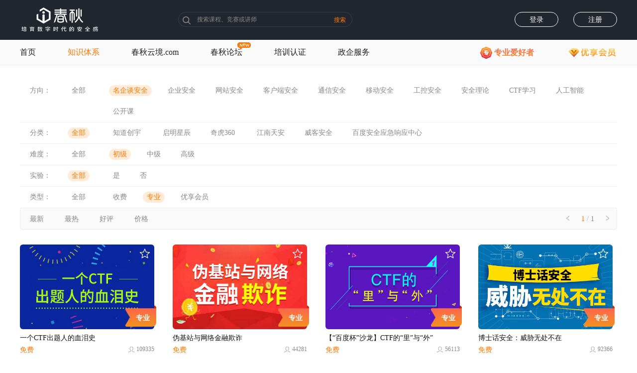

--- FILE ---
content_type: text/html;charset=UTF-8
request_url: https://www.ichunqiu.com/courses/mqtaq/nandu-chu/open-major
body_size: 8676
content:
<!DOCTYPE html>
<html>
<head>
	<title>【名企谈安全】启明星辰_知道创宇_奇虎360_百度安全_i春秋</title>
	<meta charset="UTF-8">
	<meta http-equiv="X-UA-Compatible" content="IE=edge">
	<meta name="description" content="i春秋（www.ichunqiu.com）名企谈安全分类为广大的网络安全、信息安全、白帽子人才邀请来知道创宇、启明星辰、奇虎360、江南天安、威客安全、百度安全应急响应中心等等网络安全行业内大牛讲解网络安全技术和知识。">
	<meta name="keywords" content="名企谈安全,启明星辰,知道创宇,奇虎360,百度安全">
<!-- icon -->
<link rel="shortcut icon" href="https://static2.ichunqiu.com/icq/resources/images/favicon.ico">
<link rel="stylesheet" href="https://static2.ichunqiu.com/icq/resources/css/courses/courses.css?v=988f88d38661be" type="text/css" media="screen">
</head>
<body>
	<!-- 插件css -->
<link rel="stylesheet" type="text/css" href="https://static2.ichunqiu.com/icq/resources/css/plugin/bootstrap.min.css?v=4cd0c71d98" />
<link rel="stylesheet" type="text/css" href="https://static2.ichunqiu.com/icq/resources/css/plugin/jquery.mCustomScrollbar.min.css" />
<!-- 公共css -->
<link rel="stylesheet" type="text/css" href="https://static2.ichunqiu.com/icq/resources/css/common/component.css?v="/>
<!-- 头部css -->
<link rel="stylesheet" type="text/css" href="https://static2.ichunqiu.com/icq/resources/css/base/header.css?v=20231128"/>
<!--企安殿4.0新用户登陆css-->
<link rel="stylesheet" type="text/css" href="https://static2.ichunqiu.com/icq/resources/css/company/qad/qadfyd.css"/>
<!--用户体系小I-->
<link rel="stylesheet" type="text/css" href="https://static2.ichunqiu.com/icq/resources/css/IRD/IRD-i.css?v=257536ff0d"/>
<link rel="stylesheet" type="text/css" href="https://static2.ichunqiu.com/icq/resources/css/IRD/robot.css?v=f839c5d66db2fdb9767dabbd285aa1c5"/>


<!--检测用户是否禁用cookie-->
<div class="checkIsCookie">
    <p>未开启cookie无法登录使用i春秋的完整服务，请设置开启浏览器cookie</p>
    <a href="javascript:;" class="checkIsCookieClose"></a>
</div>

<!-- 头部 -->
<div class="header-wrap J_header-wrap">
    <div class="header">
        <div class="header_logo">
                            <a href="https://www.ichunqiu.com/"><img src="https://static2.ichunqiu.com/icq/resources/images/template/logo.png?v=2.0" alt=""></a>
                 
        </div>
        <div class="header_search clearfix">
            <div class="header_search_icon"></div>
            <div class="header_hotsearch J_header_hotsearch">
            
            </div>
            <input type="text" class="header_search_input" id="header_search_input" placeholder="搜索课程、竞赛或讲师">
            <div class="header_seacrch_btn J_header_seacrch_btn">搜索</div>
        </div>
        <!-- 如果不是企安殿或者培训认证助教则不显示这个模块 -->
        <div class="header_entry">
            <a id="qad">进入春秋云实企安殿</a>
            <a id="train_back">进入助教后台</a>
        </div>

                <!-- 登录前 -->
        <div class="header_unlogin clearfix">
            <a class="header_login" id="header_login" href="https://user.ichunqiu.com/login/sign?type=0">登录</a>
            <a class="header_register" href="https://user.ichunqiu.com/login/sign?type=1">注册</a>
        </div>
            </div>
</div>
<!-- tab -->
<div class="cnav_wrap">
    <div class="cnav clear">
        <ul class="cnav_left clear J_nav_left">
            <li data-val="0">
                <div class="nav-first"><a href="https://www.ichunqiu.com/">首页</a></div>
            </li>
            <li data-val="1">
                <div class="nav-first"><a href="https://www.ichunqiu.com/courses">知识体系</a></div>
                <!-- <div class="nav-second">
                    <ul>
                        <li  data-val="1"><a href="https://www.ichunqiu.com/courses">课程库</a></li>
                        <li  data-val="14"><a href="https://www.ichunqiu.com/experiment">实验中心</a></li>
                        <li  data-val="3"><a href="https://www.ichunqiu.com/competition">CTF大本营</a></li>
                        <li  data-val="9"><a href="https://www.ichunqiu.com/train">培训认证</a></li>
                        <li  data-val="7"><a href="https://bbs.ichunqiu.com/?from=xueyuan" target="_blank">社区</a></li>
                    </ul>
                </div> -->
            </li>
            
            <!-- <li>
                <div class="nav-first">高校服务</div>
                <div class="nav-second">
                    <ul>
                        <li  data-val="11"><a href="https://www.ichunqiu.com/xuetang">春秋学堂</a></li>
                        <li  data-val="18"><a href="https://www.ichunqiu.com/xietongyuren">协同育人</a></li>
                    </ul>
                </div>
            </li> -->
             <!-- <li>
                <div class="nav-first">赛事服务</div>
                <div class="nav-second">
                    <ul>
                        <li  data-val="20"><a href="https://www.ichunqiu.com/competition/all">参加比赛</a></li>
						<li  data-val="19"><a href="https://www.ichunqiu.com/ctfdiy">承办比赛</a></li>
                    </ul>
                </div>
            </li> -->
            <li data-val="7">
                <div class="nav-first"><a href="https://yunjing.ichunqiu.com/" target="_blank">春秋云境.com</a></div>
            </li> 
            <li data-val="7">
                <img src="https://static2.ichunqiu.com/icq/resources/images/common/new_whitebgd.gif" alt="" style="position: absolute;top:5px;right:-17px;" />
                <div class="nav-first"><a href="https://bbs.ichunqiu.com/?from=xueyuan" target="_blank">春秋论坛</a></div>
            </li>
            <li data-val="9">
                <div class="nav-first"><a href="https://www.ichunqiu.com/train">培训认证</a></div>
            </li>
            <li>
                <div class="nav-first new">政企服务</div>
                <div class="nav-second">
                    <ul>
                    <a class="new" style="width:138px;height:6px;display:block;position: relative;top:-33px;"></a>
                        <li data-val="4"><a href="https://www.ichunqiu.com/study">春秋云实企安殿</a></li>
                        <li  data-val="10"><a href="https://safety.ichunqiu.com/" target="_blank">安全意识</a></li>
                        <li  data-val="8"><a href="https://www.ichunqiu.com/cqyc">春秋云测</a></li>
                        <!-- <li  data-val="3"><a href="https://www.ichunqiu.com/competition">CTF大本营</a></li> -->
                        <li  data-val="19"><a href="https://www.ichunqiu.com/competition/apply">网安竞赛服务</a></li>
                        <!-- <li  data-val="16"><a href="https://user.ichunqiu.com/cisp"  target="_blank">CISP平台</a></li> -->
                    </ul>
                </div>
            </li>
        </ul>
        <div class="cnav_right clear">
            <!-- <a href="https://www.ichunqiu.com/timeline" class="nav_time"></a> -->
            <a href="https://www.ichunqiu.com/mysterious" class="nav_time">
                <img src="https://static2.ichunqiu.com/icq/resources/images/template/zyahz.png" alt="">
                <span>专业爱好者</span>
            </a>
            <a href="https://www.ichunqiu.com/member/index" class="nav_vip" target="_blank" style="margin-left: 60px"></a>
            <a href="https://www.ichunqiu.com/default/apppys" class="nav_appdown" style="display:none;">
                <div>App下载</div>
                <img src="https://static2.ichunqiu.com/icq/resources/images/template/downcode.png" alt="">
            </a>
        </div>
    </div>
</div>

<!-- 公共的侧边栏首页不引用这个这边栏 -->
<div class="csidebar J_csidebar right-nav-box" id="csidebar">
    <ul>
        <li class="csidebar_first">
            <div class="csidebar_concat">咨询电话</div>
            <div class="csidebar_content">
                <img src="https://static2.ichunqiu.com/icq/resources/images/template/concat_20250714.png" alt="">
            </div>
        </li>
        <li>
            <div class="csidebar_concat">
                <a href="tencent://message/?uin=2097706690&amp;Site=i春秋&amp;Menu=yes">在线客服</a>
            </div>
            <div class="csidebar_content" style="left:-184px;top:-23px">
                <img src="https://static2.ichunqiu.com/icq/resources/images/template/qqme_20250714.png" alt="">
            </div>
        </li>
        <li style="display:none;">
            <div class="csidebar_concat">App下载</div>
            <div class="csidebar_content">
                <img src="https://static2.ichunqiu.com/icq/resources/images/template/appdown.png" alt="">
            </div>
        </li>
        <li>
            <div class="csidebar_concat">关注微信</div>
            <div class="csidebar_content">
                <img src="https://static2.ichunqiu.com/icq/resources/images/template/wxcode.png" alt="">
            </div>
        </li>
        <li>
            <div class="csidebar_concat">关注微博</div>
            <div class="csidebar_content">
                <img src="https://static2.ichunqiu.com/icq/resources/images/template/weibocode.png" alt="">
            </div>
        </li>
        <li id="J_csidebar_top">
            <div class="csidebar_concat"> 返回顶部</div>
        </li>
    </ul>
</div>
<div class="firstloginlog J_firstloginlog">
    <div class="firstloginlog_wrap">
         <div class="firstloginlog_qad J_firstloginlog_qad">
            <img src="https://static2.ichunqiu.com/icq/resources/images/template/log_qad.png" alt="">
            <img class="firstloginlog_close J_firstloginlog_close" src="https://static2.ichunqiu.com/icq/resources/images/template/log_close.png" alt="">
        </div>
        <div class="firstloginlog_train J_firstloginlog_train">
            <img src="https://static2.ichunqiu.com/icq/resources/images/template/log_train.png" alt="">
            <img class="firstloginlog_close J_firstloginlog_close" src="https://static2.ichunqiu.com/icq/resources/images/template/log_close.png" alt="">
        </div>
    </div>
</div>
<script>
    var is_major = '0';
    var nick_name = 'i春秋用户';
</script>			<!--双11新增小banner-->
					
		<div class="coursesMain">
			<div class="coursesType">
				<div class="navBar" style="display:none">
					<a class="active" href="javascript:;">知识体系</a>
                    <!-- <a href="https://www.ichunqiu.com/opencourse">公开课</a> -->
                    <!-- <a href="https://www.ichunqiu.com/zhiye">职业体系</a> -->
                    <!-- <a class="new" href="https://www.ichunqiu.com/coursepack">课程专题</a> -->
				</div>
				<div class="direction orientation" style="margin-top: 30px">
					<div class="leftPart">
						<span class="tag">方向：</span>
						<span class="lab all ">
                                                                                                <a href="https://www.ichunqiu.com/courses/nandu-chu/open-major">全部</a>
                                                            						</span>
					</div>
					<div class="typeList">
													                                <span class="lab active">
                                <!--<a href="--><!--">--><!--</a>-->
                                                                                                            <a href="https://www.ichunqiu.com/courses/mqtaq/nandu-chu/open-major" labelId="244"> 名企谈安全</a>
                                                                                                    </span>
							                                <span class="lab ">
                                <!--<a href="--><!--">--><!--</a>-->
                                                                                                            <a href="https://www.ichunqiu.com/courses/qyaq/nandu-chu/open-major" labelId="313"> 企业安全</a>
                                                                                                    </span>
							                                <span class="lab ">
                                <!--<a href="--><!--">--><!--</a>-->
                                                                                                            <a href="https://www.ichunqiu.com/courses/wzaq/nandu-chu/open-major" labelId="246"> 网站安全</a>
                                                                                                    </span>
							                                <span class="lab ">
                                <!--<a href="--><!--">--><!--</a>-->
                                                                                                            <a href="https://www.ichunqiu.com/courses/khdaq/nandu-chu/open-major" labelId="247"> 客户端安全</a>
                                                                                                    </span>
							                                <span class="lab ">
                                <!--<a href="--><!--">--><!--</a>-->
                                                                                                            <a href="https://www.ichunqiu.com/courses/txaq/nandu-chu/open-major" labelId="248"> 通信安全</a>
                                                                                                    </span>
							                                <span class="lab ">
                                <!--<a href="--><!--">--><!--</a>-->
                                                                                                            <a href="https://www.ichunqiu.com/courses/ydaq/nandu-chu/open-major" labelId="249"> 移动安全</a>
                                                                                                    </span>
							                                <span class="lab ">
                                <!--<a href="--><!--">--><!--</a>-->
                                                                                                            <a href="https://www.ichunqiu.com/courses/gkaq/nandu-chu/open-major" labelId="251"> 工控安全</a>
                                                                                                    </span>
							                                <span class="lab ">
                                <!--<a href="--><!--">--><!--</a>-->
                                                                                                            <a href="https://www.ichunqiu.com/courses/aqll/nandu-chu/open-major" labelId="252"> 安全理论</a>
                                                                                                    </span>
							                                <span class="lab ">
                                <!--<a href="--><!--">--><!--</a>-->
                                                                                                            <a href="https://www.ichunqiu.com/courses/ctf/nandu-chu/open-major" labelId="393"> CTF学习</a>
                                                                                                    </span>
							                                <span class="lab ">
                                <!--<a href="--><!--">--><!--</a>-->
                                                                                                            <a href="https://www.ichunqiu.com/courses/znyjaq/nandu-chu/open-major" labelId="476"> 人工智能</a>
                                                                                                    </span>
							                                <span class="lab ">
                                <!--<a href="--><!--">--><!--</a>-->
                                                                                                            <a href="https://www.ichunqiu.com/courses/gkk/nandu-chu/open-major" labelId="481"> 公开课</a>
                                                                                                    </span>
																		</div>
				</div>
				<div class="classify">
					<div class="leftPart">
						<span class="tag">分类：</span>
						<span class="lab all active">
                                                                                                                                    <a href="https://www.ichunqiu.com/courses/mqtaq/nandu-chu/open-major">全部</a>
                                                                                                <!--							<a href="--><!--">全部</a>-->
						</span>
					</div>
					<div class="typeList add_type">
													                                <span class="lab ">
<!--										<a href="--><!--">--><!--</a>-->
                                                                                                                        <a href="https://www.ichunqiu.com/courses/zdcy/nandu-chu/open-major" labelId="254">知道创宇 </a>
                                                                                                            </span>
							                                <span class="lab ">
<!--										<a href="--><!--">--><!--</a>-->
                                                                                                                        <a href="https://www.ichunqiu.com/courses/qmxc/nandu-chu/open-major" labelId="253">启明星辰</a>
                                                                                                            </span>
							                                <span class="lab ">
<!--										<a href="--><!--">--><!--</a>-->
                                                                                                                        <a href="https://www.ichunqiu.com/courses/qh360/nandu-chu/open-major" labelId="255">奇虎360 </a>
                                                                                                            </span>
							                                <span class="lab ">
<!--										<a href="--><!--">--><!--</a>-->
                                                                                                                        <a href="https://www.ichunqiu.com/courses/jnta/nandu-chu/open-major" labelId="256">江南天安</a>
                                                                                                            </span>
							                                <span class="lab ">
<!--										<a href="--><!--">--><!--</a>-->
                                                                                                                        <a href="https://www.ichunqiu.com/courses/wkaq/nandu-chu/open-major" labelId="469">威客安全</a>
                                                                                                            </span>
							                                <span class="lab ">
<!--										<a href="--><!--">--><!--</a>-->
                                                                                                                        <a href="https://www.ichunqiu.com/courses/baidu/nandu-chu/open-major" labelId="471">百度安全应急响应中心</a>
                                                                                                            </span>
																			<div class="slidedown">更多</div>	
					</div>
				</div>
				<div class="direction difficulty" data-label="">
					<div class="leftPart">
						<span class="tag">难度：</span>
						<span class="lab all ">
<!--                            <a href="--><!--">全部</a>-->
                                                                                                                                        <a href="https://www.ichunqiu.com/courses/mqtaq/open-major">全部</a>
                                                                                                						</span>
					</div>
					<div class="typeList">
																			<span class="lab active">
<!--								<a href="--><!--">--><!--</a>-->
                                                                                                                                                        <a href="https://www.ichunqiu.com/courses/mqtaq/nandu-chu/open-major" degree="1">初级</a>
                                                                                                                                        </span>
													<span class="lab ">
<!--								<a href="--><!--">--><!--</a>-->
                                                                                                                                                        <a href="https://www.ichunqiu.com/courses/mqtaq/nandu-zhong/open-major" degree="2">中级</a>
                                                                                                                                        </span>
													<span class="lab ">
<!--								<a href="--><!--">--><!--</a>-->
                                                                                                                                                        <a href="https://www.ichunqiu.com/courses/mqtaq/nandu-gao/open-major" degree="3">高级</a>
                                                                                                                                        </span>
											</div>
				</div>
				<div class="direction isExpTab" data-label="">
					<div class="leftPart">
						<span class="tag">实验：</span>
						<span class="lab all active">
<!--							<a href="--><!--">全部</a>-->
                                                                                                                                        <a href="https://www.ichunqiu.com/courses/mqtaq/nandu-chu/open-major">全部</a>
                                                                                                                        </span>
					</div>
					<div class="typeList">
																			<span class="lab ">
<!--								<a href="--><!--">--><!--</a>-->
                                                                                                                                                        <a href="https://www.ichunqiu.com/courses/mqtaq/shiyan-yes/open-major" isExp="1">是</a>
                                                                                                                                        </span>
													<span class="lab ">
<!--								<a href="--><!--">--><!--</a>-->
                                                                                                                                                        <a href="https://www.ichunqiu.com/courses/mqtaq/shiyan-no/open-major" isExp="2">否</a>
                                                                                                                                        </span>
											</div>
				</div>
				<div class="direction test isOpenTab" data-label="">
					<div class="leftPart">
						<span class="tag">类型：</span>
						<span class="open all ">
<!--							<a href="--><!--">全部</a>-->
															                                                                            <a href="https://www.ichunqiu.com/courses/mqtaq/nandu-chu">全部</a>
                                    															                        </span>
					</div>
					<div class="typeList">
																			<span class="lab ">
<!--								<a href="--><!--">--><!--</a>-->
																	                                                                                    <a href="https://www.ichunqiu.com/courses/mqtaq/open-no" isOpen="1">收费</a>
                                        																	                            </span>
													<span class="lab active">
<!--								<a href="--><!--">--><!--</a>-->
																	                                                                                    <a href="https://www.ichunqiu.com/courses/mqtaq/open-major" isOpen="3">专业</a>
                                        																	                            </span>
													<span class="lab ">
<!--								<a href="--><!--">--><!--</a>-->
																	                                                                                    <a href="https://www.ichunqiu.com/courses/mqtaq/open-year" isOpen="6">优享会员</a>
                                        																	                            </span>
											</div>
				</div>
				
				<div class="controlMenu">
					<ul>
					<!--																	<li class="menutitle ">
														<span><a href="javascript:;">最新</a></span>
													</li>
																	<li class="menutitle ">
														<span><a href="javascript:;">最热</a></span>
													</li>
																	<li class="menutitle ">
														<span><a href="javascript:;">好评</a></span>
													</li>
																	<li class="menutitle ">
														<span><a href="javascript:;">价格</a></span>
													</li>
					-->
						<li class="menutitle border1" data-label="1" data-sort=""><span>最新</span><span class="icn"></span></li>
						<li class="menutitle border1" data-label="2" data-sort=""><span>最热</span><span class="icn"></span></li>
						<li class="menutitle" data-label="3" data-sort=""><span>好评</span><span class="icn"></span></li>
						<li class="menutitle" data-label="4" data-sort=""><span>价格</span><span class="icn"></span></li>						
					</ul>
					<div class="pageTop">
						<a href="javascript:;"><span class="pageTopleft"></span></a>
						<span class="pageNumber">1</span>&nbsp;/&nbsp;<span class="total">1</span>
						<a href="javascript:;"><span class="pageTopright"></span></a>
					</div>
				</div>
			</div>
			<!--模块-->
			<div class="coursesdiv">
				<ul class="course-box">
																										<li class="courseonetd">
																<div class="coursediv" align="center">	
										<div class="courseone" align="left">
											<div align="center" class="bgimg" data-yenjoy="lesson" data-eleven="2018">
												<a class="courseImg" href="https://www.ichunqiu.com/course/58279" target="_blank" style="background-image: url(https://static2.ichunqiu.com/icq/resources/fileupload/course/1497927836588.jpg)">
                                                    <!--<img src="" alt="">-->
                                                </a>
																									<div class='follow' data-cid="58279" data-fav="0"></div>
												                                                													<div class='is_major'>专业</div>
																							</div>
											<div class="coursedesc" align="left">
												<div class="one">
													<p class="coursename" title="一个CTF出题人的血泪史" onclick="javascript:window.open('https://www.ichunqiu.com/course/58279')">一个CTF出题人的血泪史</p>
												</div>
												<div class="two">
<!--													--><!--														<div class="producer"><span class="prostatus"></span><span title="更新到第--><!--节">更新到第--><!--节</span></div>-->
<!--													--><!--														<div class="producer"><span class="prostatus active"></span><span title="--><!--课时--><!--分钟">--><!--课时--><!--分钟</span></div>-->
<!--													-->                                                    
                                                                                                                    <div class="favorate" course-data="58279" cou-data="一个CTF出题人的血泪史" data-favo="0" style="cursor: pointer;">免费</div>
                                                        													<div class="comment">109335</div>
												</div>
											</div>
										</div>
									</div>
								</li>
																					<li class="courseonetd">
																<div class="coursediv" align="center">	
										<div class="courseone" align="left">
											<div align="center" class="bgimg" data-yenjoy="lesson" data-eleven="2018">
												<a class="courseImg" href="https://www.ichunqiu.com/course/58285" target="_blank" style="background-image: url(https://static2.ichunqiu.com/icq/resources/fileupload/course/1497926410202.jpg)">
                                                    <!--<img src="" alt="">-->
                                                </a>
																									<div class='follow' data-cid="58285" data-fav="0"></div>
												                                                													<div class='is_major'>专业</div>
																							</div>
											<div class="coursedesc" align="left">
												<div class="one">
													<p class="coursename" title="伪基站与网络金融欺诈" onclick="javascript:window.open('https://www.ichunqiu.com/course/58285')">伪基站与网络金融欺诈</p>
												</div>
												<div class="two">
<!--													--><!--														<div class="producer"><span class="prostatus"></span><span title="更新到第--><!--节">更新到第--><!--节</span></div>-->
<!--													--><!--														<div class="producer"><span class="prostatus active"></span><span title="--><!--课时--><!--分钟">--><!--课时--><!--分钟</span></div>-->
<!--													-->                                                    
                                                                                                                    <div class="favorate" course-data="58285" cou-data="伪基站与网络金融欺诈" data-favo="0" style="cursor: pointer;">免费</div>
                                                        													<div class="comment">44281</div>
												</div>
											</div>
										</div>
									</div>
								</li>
																					<li class="courseonetd">
																<div class="coursediv" align="center">	
										<div class="courseone" align="left">
											<div align="center" class="bgimg" data-yenjoy="lesson" data-eleven="2018">
												<a class="courseImg" href="https://www.ichunqiu.com/course/58297" target="_blank" style="background-image: url(https://static2.ichunqiu.com/icq/resources/fileupload/course/1511762357876.jpg)">
                                                    <!--<img src="" alt="">-->
                                                </a>
																									<div class='follow' data-cid="58297" data-fav="0"></div>
												                                                													<div class='is_major'>专业</div>
																							</div>
											<div class="coursedesc" align="left">
												<div class="one">
													<p class="coursename" title="【“百度杯”沙龙】CTF的“里”与“外”" onclick="javascript:window.open('https://www.ichunqiu.com/course/58297')">【“百度杯”沙龙】CTF的“里”与“外”</p>
												</div>
												<div class="two">
<!--													--><!--														<div class="producer"><span class="prostatus"></span><span title="更新到第--><!--节">更新到第--><!--节</span></div>-->
<!--													--><!--														<div class="producer"><span class="prostatus active"></span><span title="--><!--课时--><!--分钟">--><!--课时--><!--分钟</span></div>-->
<!--													-->                                                    
                                                                                                                    <div class="favorate" course-data="58297" cou-data="【“百度杯”沙龙】CTF的“里”与“外”" data-favo="0" style="cursor: pointer;">免费</div>
                                                        													<div class="comment">56113</div>
												</div>
											</div>
										</div>
									</div>
								</li>
																					<li class="courseonetd none">
																<div class="coursediv" align="center">	
										<div class="courseone" align="left">
											<div align="center" class="bgimg" data-yenjoy="lesson" data-eleven="2018">
												<a class="courseImg" href="https://www.ichunqiu.com/course/51577" target="_blank" style="background-image: url(https://static2.ichunqiu.com/icq/resources/fileupload/002/51577.jpg)">
                                                    <!--<img src="" alt="">-->
                                                </a>
																									<div class='follow' data-cid="51577" data-fav="0"></div>
												                                                													<div class='is_major'>专业</div>
																							</div>
											<div class="coursedesc" align="left">
												<div class="one">
													<p class="coursename" title="博士话安全：威胁无处不在" onclick="javascript:window.open('https://www.ichunqiu.com/course/51577')">博士话安全：威胁无处不在</p>
												</div>
												<div class="two">
<!--													--><!--														<div class="producer"><span class="prostatus"></span><span title="更新到第--><!--节">更新到第--><!--节</span></div>-->
<!--													--><!--														<div class="producer"><span class="prostatus active"></span><span title="--><!--课时--><!--分钟">--><!--课时--><!--分钟</span></div>-->
<!--													-->                                                    
                                                                                                                    <div class="favorate" course-data="51577" cou-data="博士话安全：威胁无处不在" data-favo="0" style="cursor: pointer;">免费</div>
                                                        													<div class="comment">92366</div>
												</div>
											</div>
										</div>
									</div>
								</li>
																					<li class="courseonetd">
																<div class="coursediv" align="center">	
										<div class="courseone" align="left">
											<div align="center" class="bgimg" data-yenjoy="lesson" data-eleven="2018">
												<a class="courseImg" href="https://www.ichunqiu.com/course/1413" target="_blank" style="background-image: url(https://static2.ichunqiu.com/icq/resources/fileupload/course/1652769363311.jpg)">
                                                    <!--<img src="" alt="">-->
                                                </a>
																									<div class='follow' data-cid="1413" data-fav="0"></div>
												                                                													<div class='is_major'>专业</div>
																							</div>
											<div class="coursedesc" align="left">
												<div class="one">
													<p class="coursename" title="Redis 未授权访问缺陷事件还原" onclick="javascript:window.open('https://www.ichunqiu.com/course/1413')">Redis 未授权访问缺陷事件还原</p>
												</div>
												<div class="two">
<!--													--><!--														<div class="producer"><span class="prostatus"></span><span title="更新到第--><!--节">更新到第--><!--节</span></div>-->
<!--													--><!--														<div class="producer"><span class="prostatus active"></span><span title="--><!--课时--><!--分钟">--><!--课时--><!--分钟</span></div>-->
<!--													-->                                                    
                                                                                                                    <div class="favorate" course-data="1413" cou-data="Redis 未授权访问缺陷事件还原" data-favo="0" style="cursor: pointer;">免费</div>
                                                        													<div class="comment">40574</div>
												</div>
											</div>
										</div>
									</div>
								</li>
																					<li class="courseonetd">
																<div class="coursediv" align="center">	
										<div class="courseone" align="left">
											<div align="center" class="bgimg" data-yenjoy="lesson" data-eleven="2018">
												<a class="courseImg" href="https://www.ichunqiu.com/course/298" target="_blank" style="background-image: url(https://static2.ichunqiu.com/icq/resources/fileupload/002/298.jpg)">
                                                    <!--<img src="" alt="">-->
                                                </a>
																									<div class='follow' data-cid="298" data-fav="0"></div>
												                                                													<div class='is_major'>专业</div>
																							</div>
											<div class="coursedesc" align="left">
												<div class="one">
													<p class="coursename" title="基于入侵检测的追踪溯源" onclick="javascript:window.open('https://www.ichunqiu.com/course/298')">基于入侵检测的追踪溯源</p>
												</div>
												<div class="two">
<!--													--><!--														<div class="producer"><span class="prostatus"></span><span title="更新到第--><!--节">更新到第--><!--节</span></div>-->
<!--													--><!--														<div class="producer"><span class="prostatus active"></span><span title="--><!--课时--><!--分钟">--><!--课时--><!--分钟</span></div>-->
<!--													-->                                                    
                                                                                                                    <div class="favorate" course-data="298" cou-data="基于入侵检测的追踪溯源" data-favo="0" style="cursor: pointer;">免费</div>
                                                        													<div class="comment">134949</div>
												</div>
											</div>
										</div>
									</div>
								</li>
															</ul>
				<input type="hidden" value="mqtaq" id="direction">
				<input type="hidden" value="all" id="classname">
				<input type="hidden" value="nandu-chu" id="difficulty">
				<input type="hidden" value="all" id="isexp">
                <input type="hidden" value="open-major" id="ispay">
				<input type="hidden" value="0" id="orderby">
				<input type="hidden" value="2" id="sort">
				<input type="hidden" value="6" class="dataTotal">
				<div id="page" style="text-align:center;margin-bottom:20px;">
                    <ul class="paginorange" style="margin: 10px 0px;">
                    </ul>
				</div>
			</div>
		</div>
		<input type="hidden" class="mark" value="0">
		<input type="hidden" id="headeract" value="1">
	<link rel="stylesheet" href="https://static2.ichunqiu.com/icq/resources/css/common/footer.css?v=20231221" type="text/css">
<link rel="stylesheet" href="https://static2.ichunqiu.com/icq/resources/css/common/loginReg.css?v=3b2ec30d27" type="text/css">

<div class="footer">
    <div class="footerTop">
        <a href="javascript:;" class="weibo">
            <div class="weibo_box"></div>
        </a>
        <a href="javascript:;" class="weixin">
            <div class="weixin_box"></div>
        </a>
        <a href="javascript:;" class="douyin">
            <div class="douyin_box"></div>
        </a>
    </div>
    <div class="footercenWrap">
        <div class="footercen">
            <a href="https://www.ichunqiu.com/default/introduce" target="_blank">了解i春秋</a>
            <!-- <a href="https://app.mokahr.com/apply/integritytech/40314" target="_blank">加入i春秋</a>
            <a href="https://www.ichunqiu.com/recruit" target="_blank">讲师招募</a> -->
            <a href="https://www.ichunqiu.com/xietongyuren" target="_blank">协同育人</a>
            <!-- <a href="https://www.ichunqiu.com/gaoxiaohezuo" target="_blank">高校合作</a> -->
            <a href="javascript:void(0)" class="gaoxiaohezuo">高校合作</a>
            <!-- <a href="https://www.ichunqiu.com/timeline" target="_blank">活动时光机</a> -->
            <a href="https://www.ichunqiu.com/default/help" target="_blank">帮助中心</a>
            <a href="https://www.ichunqiu.com/default/disclaimer?name=users" target="_blank">用户协议</a>
            <span>客服电话：400 8818 293</span>
            <!-- <span>客服QQ：2097706690</span> -->
        </div>
    </div>
    <p style="line-height: normal;padding-top: 20px;padding-bottom: 5px;">
        <span>版权所有</span>
        <span>北京五一嘉峪科技有限公司</span>
    </p>
    <p style="line-height: normal; border: none;padding-bottom: 5px;">
        <span style="margin: 0;">地址:</span>
        <span>北京市海淀区丰豪东路9号院6号楼永信至诚</span>
    </p>
    <p style="border: none;line-height: normal;">
        <span>京ICP证150695号</span>
        <a target="_blank" style=" display: inline-block; color: #97989c;" href="https://beian.miit.gov.cn/">京ICP备15029557号-1</a>
        <span>京ICP备15029557号</span>
        <span>京网文（2018）11175-1016号</span>
        <a target="_blank" href="http://www.beian.gov.cn/portal/registerSystemInfo?recordcode=11010802027748" style=" display: inline-block; color: #97989c;">
        	<span style="background: url('https://static2.ichunqiu.com/icq/resources/images/common/kr.png') no-repeat left center; padding-left:30px; display:inline-block;">京公网安备11010802027748号</span>
    	</a>
        <span>（京）字第08313号</span>
    </p>
</div>
<div id="loginReg"></div>
<div style="display: none;">
    <!--友盟统计代码-->
    <script src="https://s13.cnzz.com/z_stat.php?id=1262179648&web_id=1262179648" language="JavaScript"></script>
</div>
<script>
	var source_id = 0;	
    var base_url = 'https://www.ichunqiu.com/';
    var resource_url = 'https://static2.ichunqiu.com/icq/';
    var exam_url = 'https://www.ichunqiu.com/';
    var user_site_url = 'https://user.ichunqiu.com/';
    var bbs_site_url = 'https://bbs.ichunqiu.com/';
    var qad_url = "https://www.ichunqiu.com/https://study.ichunqiu.com/";
    var uid = '';
    var special = '&,%,>,<';
    var ut = '';
    var yzmShow = '';
    var is_major = '0';
    var nick_name = 'i春秋用户';

    //用户体系
    var business_usersystem = '2';
    var ws_server = 'wss://msg.ichunqiu.com';
    var userHead = 'https://static2.ichunqiu.com/icq/resources/upload/images/DefaultUserIcon.png'
    var username = 'i春秋用户';
    document.domain = 'ichunqiu.com';
</script>
<!-- 插件 js -->
<script language="JavaScript" type="text/javascript"
        src="https://static2.ichunqiu.com/icq/resources/js/plugin/jquery.js"></script>
<script language="JavaScript" type="text/javascript"
        src="https://static2.ichunqiu.com/icq/resources/js/plugin/jQuery.ajax.js?v=ea171ecb14"></script>
<script type="text/javascript" src="https://static2.ichunqiu.com/icq/resources/js/plugin/bootstrap.min.js"></script>

<script src="https://static2.ichunqiu.com/icq/resources/js/plugin/jquery.validate.min.js"></script>
<script type="text/javascript"
        src="https://static2.ichunqiu.com/icq/resources/js/plugin/jquery.mCustomScrollbar.concat.min.js"></script>
<script src="https://static2.ichunqiu.com/icq/resources/js/plugin/vue/vue2.6.js"></script>
<script src="https://static2.ichunqiu.com/icq/resources/js/plugin/element-ui.js"></script>
<!-- 插件 加密js -->
<script type="text/javascript" src="https://static2.ichunqiu.com/icq/resources/js/plugin/mix.js"></script>
<!-- 插件 小i导航泉币商城兑换填写收件地址 -->        
<script language="JavaScript" type="text/javascript" src="https://static2.ichunqiu.com/icq/resources/js/home/area.js"></script>
<!-- svg 头部导航相关svg -->
<script type="text/javascript" src="https://static2.ichunqiu.com/icq/resources/js/common/svg_in.js?v=20181105zy"></script>
<!-- 公共js -->
<script type="text/javascript" src="https://static2.ichunqiu.com/icq/resources/js/common/component.js?v=rt2eadcda"></script>
<!-- 注册登录 -->
<script src="https://static2.ichunqiu.com/icq/resources/js/common/loginReg.js?v=20231128"></script>
<!-- 头部js -->
<script src="https://static2.ichunqiu.com/icq/resources/js/base/header.js?v=2ce8a8dff9"></script>
<!-- 独立功能 优享会员标识(课程/会员) -->
<script type="text/javascript" src="https://static2.ichunqiu.com/icq/resources/js/common/yenjoy.js?v=0c2f362fd425fbeef707eadd88e1a6bd"></script>
<!-- 用户体系小I -->
<script type="text/javascript" src="https://static2.ichunqiu.com/icq/resources/js/common/exp1.js?v=7b12025408"></script>
<!-- <script type="text/javascript" src="https://static2.ichunqiu.com/icq/resources/js/IRD/IRD-i.js?v=a02f6551ac"></script>
<script type="text/javascript" src="https://static2.ichunqiu.com/icq/resources/js/IRD/robot.js?v=a02f6551ab"></script> -->
<script type="text/javascript" src="https://static2.ichunqiu.com/icq/resources/js/IRD/robot_1.js?v=a02f6551ab"></script>
<!--企安殿4.0新用户登陆js-->
<script src="https://static2.ichunqiu.com/icq/resources/js/company/qad/qadfyd.js"></script>
<!--百度统计-->
<script>
    var _hmt = _hmt || [];
    (function () {
        var hm = document.createElement("script");
        hm.src = "https://hm.baidu.com/hm.js?2d0601bd28de7d49818249cf35d95943";
        var s = document.getElementsByTagName("script")[0];
        s.parentNode.insertBefore(hm, s);
    })();
</script>
<!--百度自动推送代码-->
<script>

(function(){
	if(window.location.host == "www.ichunqiu.com"){
		var bp = document.createElement('script');

	    var curProtocol = window.location.protocol.split(':')[0];
	
	    if (curProtocol === 'https') {
	
	        bp.src = 'https://zz.bdstatic.com/linksubmit/push.js';        
	
	    }
	
	    else {
	
	        bp.src = 'http://push.zhanzhang.baidu.com/push.js';
	
	    }
	
	    var s = document.getElementsByTagName("script")[0];
	
	    s.parentNode.insertBefore(bp, s);

	}
})();

</script></body>
<script>
    var pmenu = '0';
</script>
<script type="text/javascript" src="https://static2.ichunqiu.com/icq/resources/js/propaganda/2018eleven_course.js?v=2949f4e8f2f5f15c2d82892dd928747a"></script>
<script type="text/javascript" src="https://static2.ichunqiu.com/icq/resources/js/courses/index.js?v=cb38a39999"></script>
</html>

--- FILE ---
content_type: text/html;charset=UTF-8
request_url: https://www.ichunqiu.com/MemberCtl/ajaxCheckMemberCourse
body_size: 293
content:
{"status":1,"msg":"success","data":[{"course_id":"58279","is_member_course":0},{"course_id":"58285","is_member_course":0},{"course_id":"58297","is_member_course":0},{"course_id":"51577","is_member_course":0},{"course_id":"1413","is_member_course":0},{"course_id":"298","is_member_course":0}]}

--- FILE ---
content_type: text/html;charset=UTF-8
request_url: https://www.ichunqiu.com/active2018/ActivityNovController/ajaxCheckNavActivityCourse
body_size: 290
content:
{"code":1,"message":"success","data":[{"course_id":"58279","discount":0},{"course_id":"58285","discount":0},{"course_id":"58297","discount":0},{"course_id":"51577","discount":0},{"course_id":"1413","discount":0},{"course_id":"298","discount":0}]}

--- FILE ---
content_type: text/css; charset=utf-8
request_url: https://static2.ichunqiu.com/icq/resources/css/courses/courses.css?v=988f88d38661be
body_size: 2541
content:
@charset "utf-8";.clearfix:after,.navBar a.new:after{content:''}body,html,li,ul{margin:0;padding:0}body,html{width:100%}html{font-size:14px;color:#333;-webkit-font-smoothing:antialiased}body *{font-family:'microsoft yahei';margin:0 auto}.coursesdiv .courseonetd .coursediv .courseone .updates .price .free,.nodata{font-family:"微软雅黑","Microsoft YaHei"}li,ul{list-style:none}a{text-decoration:none}.active,a:hover{color:#ff7900}.clearfix:after{display:block;clear:both;visibility:hidden;height:0;line-height:0}.clearfix{zoom:1}.coursesMain{width:1200px;min-height:500px}.navBar{padding:40px 0 20px;border-bottom:1px solid #eee}.navBar a{font-size:22px;color:#888;margin-right:40px;display:inline-block;text-decoration:none}.navBar a:hover{color:#ff7900;text-decoration:none}.navBar a.active{color:#ff7900;cursor:default;padding-bottom:4px;border-bottom:2px solid #ff7900}.navBar a.new{position:relative}.navBar a.new:after{position:absolute;top:-12px;right:-18px;width:27px;height:15px;background:url(../../images/common/new_whitebgd.gif) no-repeat}.coursesMain .coursesType .classify,.coursesMain .coursesType .direction{border-bottom:1px solid #f0f3f4}.coursesMain .coursesType .direction.test{border-bottom:none}.coursesMain .coursesType span.tag{color:#888;display:inline-block;margin-right:30px;margin-left:20px;line-height:22px;height:22px}.coursesMain .coursesType span.all{height:22px;display:inline-block;text-align:center;line-height:22px;padding:0 8px;cursor:pointer;border-radius:16px}.coursesMain .coursesType span.active{background:#ffebd8;color:#ff7900!important;border-radius:16px}.coursesMain .coursesType span.active a{color:#ff7900!important;text-decoration:none}.coursesMain .coursesType .typeList{display:inline-block;margin-left:25px;width:1027px;position:relative}.coursesMain .coursesType .classify .typeList{padding-right:20px}.coursesMain .coursesType .typeList span a,.coursesMain .coursesType span.all a{color:#888}.coursesMain .coursesType .typeList span{color:#888;display:inline-block;line-height:22px;height:22px;cursor:pointer;text-align:center;padding:0 8px;border-radius:16px;margin:10px}.coursesdiv .courseonetd .coursediv .courseone .coursedesc .two,.coursesdiv ul.paginorange{padding-bottom:10px;overflow:hidden}.coursesMain .coursesType .lab:hover,.coursesMain .coursesType .lab:hover a,.coursesMain .coursesType .open:hover a{color:#ff7900!important;text-decoration:none}.coursesMain .coursesType .leftPart{display:inline-block;vertical-align:top;margin-top:10px;margin-bottom:10px}.coursesMain .coursesType .typeList .slidedown{cursor:pointer;position:absolute;bottom:12px;right:0;background:url(../../images/company/course/slidedown.png) right 5px no-repeat;height:20px;color:#ff7900;padding-right:12px}.coursesMain .coursesType .typeList .slidedown.click{background:url(../../images/courses/slideup.png) right 5px no-repeat}.controlMenu{margin-bottom:30px;background:#fafafa;height:44px;color:#888;border:1px solid #ededed;border-radius:4px}.controlMenu ul li{list-style:none;width:66px;height:44px;line-height:44px;display:inline-block;text-align:center;cursor:pointer;position:relative}.controlMenu ul li.menutitle span.icons,.controlMenu ul li.menutitle span.iconsUp{background:url(../../images/courses/icons.png?v=4.0) -11px -59px no-repeat;display:inline-block;height:5px;width:13px;position:absolute;right:0;top:20px}.controlMenu ul li.menutitle span.iconsUp{background:url(../../images/courses/icons.png?v=4.0) -11px -54px no-repeat;top:20px}.controlMenu ul{float:left}.pageTop{float:right;height:44px;line-height:44px;margin-right:14px;color:#b5b5b5}.pageTop span{display:inline-block;color:#888}.pageTop span.pageNumber{color:#ff7900}.coursesdiv .courseonetd .coursediv .courseone .updates .price,.coursesdiv .courseonetd .coursediv .courseone .updates .price span,.coursesdiv .courseonetd .coursediv .courseone .updates .updatectn{color:#fff;font-size:12px;line-height:35px;font-family:"微软雅黑","Microsoft YaHei"}.pageTop span.pageTopleft{margin-right:20px;background:url(../../images/courses/icons.png) 0 -33px no-repeat;height:11px;width:7px;cursor:pointer}.pageTop span.pageTopright{margin-left:20px;background:url(../../images/courses/icons.png) 0 -22px no-repeat;height:11px;width:7px;cursor:pointer}.coursesdiv{height:auto;overflow:hidden;width:100%}.coursesdiv .course-box{overflow:hidden}.coursesdiv ul.paginorange{margin:0!important;padding-top:10px}.coursesdiv .emptytd{width:7px}.coursesdiv .courseonetd{width:270px;float:left;margin-right:37px;margin-bottom:20px}.coursesdiv .none{margin-right:0}.follow,.follow.active{height:20px;width:22px;right:8px;top:8px;position:absolute;display:inline-block}.follow.active{background:url(../../images/courses/icons.png) 0 -90px no-repeat}.follow{background:url(../../images/courses/icons.png) 0 -110px no-repeat}.producer .prostatus{background:url(../../images/courses/icons.png) 0 -64px no-repeat;height:13px;width:13px;display:inline-block;vertical-align:sub;margin-right:5px}.producer .prostatus.active{background-position:0 -77px}.coursesdiv .courseonetd .coursediv .courseone .updates{background:url(../images/hs_03.png) center no-repeat rgba(0,0,0,0);bottom:0;display:inline-block;height:35px;left:0;line-height:35px;opacity:.8;position:absolute;width:100%}.coursesdiv .courseonetd .coursediv .courseone .updates .updatectn{float:left;height:35px;margin-left:15px}.coursesdiv .courseonetd .coursediv .courseone .updates .price{float:right;height:35px;margin-right:15px}.coursesdiv .courseonetd .coursediv .courseone .updates .price span{height:35px}.coursesdiv .courseonetd .coursediv .courseone .updates .price .free{color:#05bb86;font-size:12px;height:35px;line-height:35px}.coursesdiv .courseonetd .coursediv .courseone .coursedesc .one .coursename{cursor:pointer;text-overflow:ellipsis;white-space:nowrap;overflow:hidden;color:#101010;font-size:14px;padding:8px 0 4px}.coursesdiv .courseonetd .coursediv .courseone .coursedesc .one .coursename:hover{color:#fd7622}.coursesdiv .courseonetd .coursediv .courseone .coursedesc .two .favorate{color:#ff7900;cursor:pointer;float:left}.coursesdiv .courseonetd .coursediv .courseone .coursedesc .one .buy{color:#8c8c8c;float:right;font-size:10px;height:25px;line-height:25px;margin-right:16px}.coursesdiv .courseonetd .coursediv .courseone .coursedesc .two .comment{color:#888;float:right;font-size:12px;padding-left:16px;background:url(../../images/courses/user_pic.png) left center no-repeat}.coursesdiv .emptytr{height:14px}.pagination{border-radius:4px;display:inline-block;margin:20px 0;padding-left:0}.pagination>li{display:inline}.pagination>li>a,.pagination>li>span{background-color:#fff;border:1px solid #ddd;color:#428bca;float:left;line-height:1.42857;margin-left:-1px;padding:6px 12px;position:relative;text-decoration:none}.pagination>li:first-child>a,.pagination>li:first-child>span{border-bottom-left-radius:4px;border-top-left-radius:4px;margin-left:0}.pagination>li:last-child>a,.pagination>li:last-child>span{border-bottom-right-radius:4px;border-top-right-radius:4px}.pagination>li>a:focus,.pagination>li>a:hover,.pagination>li>span:focus,.pagination>li>span:hover{background-color:#eee;border-color:#ddd;color:#2a6496}.pagination>.active>a,.pagination>.active>a:focus,.pagination>.active>a:hover,.pagination>.active>span,.pagination>.active>span:focus,.pagination>.active>span:hover{background-color:#428bca;border-color:#428bca;color:#fff;cursor:default;z-index:2}.pagination>.disabled>a,.pagination>.disabled>a:focus,.pagination>.disabled>a:hover,.pagination>.disabled>span,.pagination>.disabled>span:focus,.pagination>.disabled>span:hover{background-color:#fff;border-color:#ddd;color:#777;cursor:not-allowed}.pagination-lg>li>a,.pagination-lg>li>span{font-size:18px;padding:10px 16px}.pagination-lg>li:first-child>a,.pagination-lg>li:first-child>span{border-bottom-left-radius:6px;border-top-left-radius:6px}.pagination-lg>li:last-child>a,.pagination-lg>li:last-child>span{border-bottom-right-radius:6px;border-top-right-radius:6px}.pagination-sm>li>a,.pagination-sm>li>span{font-size:12px;padding:5px 10px}.pagination-sm>li:first-child>a,.pagination-sm>li:first-child>span{border-bottom-left-radius:3px;border-top-left-radius:3px}.pagination-sm>li:last-child>a,.pagination-sm>li:last-child>span{border-bottom-right-radius:3px;border-top-right-radius:3px}#toPageNum{border:1px solid #ccc;border-radius:4px;text-align:center}#toPageNum:focus{border-color:#66afe9;box-shadow:0 1px 1px rgba(0,0,0,.075) inset,0 0 8px rgba(102,175,233,.6);outline:0}.bgimg{cursor:pointer;position:relative}.courseImg{display:block;overflow:hidden;height:100%;border-radius:6px;background-size:270px 170px;background-repeat:no-repeat;background-position:center center;transition:.6s;-moz-transition:.6s;-webkit-transition:.6s;-o-transition:.6s}.courseImg:hover{background-size:324px 204px}.bgimg,.courseImg img{height:170px;width:100%;border-radius:6px}.courseImg:hover img{-webkit-transform:scale(1.2);transform:scale(1.2);-webkit-transition:all 1s ease 0s;transition:all 1s ease 0s}.xin-box{cursor:pointer;float:left;height:16px;margin-right:5px;margin-top:5px;width:19px}.r-xin{background:url(../images/xin_03.png) rgba(0,0,0,0)}.h-xin{background:url(../images/redh.png) 0 no-repeat rgba(0,0,0,0)}.nodata{color:#ff7900;margin:2% auto 7%;text-align:center;font-size:16px}.three-nian{position:absolute;left:0;top:0;width:66px;height:66px;background:url(../../images/propaganda/acelebration/sexzhe.png) top left no-repeat}.is_major{width:62px;height:43px;background:url(../../images/home/personal/is_major.png) no-repeat;position:absolute;right:-4px;bottom:3%;font-size:14px;font-weight:700;padding-top:16px;padding-left:8px;color:#fff}

--- FILE ---
content_type: application/javascript
request_url: https://static2.ichunqiu.com/icq/resources/js/plugin/jquery.mCustomScrollbar.concat.min.js
body_size: 12205
content:
!function(e){"function"==typeof define&&define.amd?define(["jquery"],e):"object"==typeof exports?module.exports=e:e(jQuery)}(function(e){function t(t){var r=t||window.event,l=s.call(arguments,1),c=0,u=0,h=0,f=0,m=0,p=0;if(t=e.event.fix(r),t.type="mousewheel","detail"in r&&(h=-1*r.detail),"wheelDelta"in r&&(h=r.wheelDelta),"wheelDeltaY"in r&&(h=r.wheelDeltaY),"wheelDeltaX"in r&&(u=-1*r.wheelDeltaX),"axis"in r&&r.axis===r.HORIZONTAL_AXIS&&(u=-1*h,h=0),c=0===h?u:h,"deltaY"in r&&(h=-1*r.deltaY,c=h),"deltaX"in r&&(u=r.deltaX,0===h&&(c=-1*u)),0!==h||0!==u){if(1===r.deltaMode){var g=e.data(this,"mousewheel-line-height");c*=g,h*=g,u*=g}else if(2===r.deltaMode){var v=e.data(this,"mousewheel-page-height");c*=v,h*=v,u*=v}if(f=Math.max(Math.abs(h),Math.abs(u)),(!i||i>f)&&(i=f,n(r,f)&&(i/=40)),n(r,f)&&(c/=40,u/=40,h/=40),c=Math[c>=1?"floor":"ceil"](c/i),u=Math[u>=1?"floor":"ceil"](u/i),h=Math[h>=1?"floor":"ceil"](h/i),d.settings.normalizeOffset&&this.getBoundingClientRect){var x=this.getBoundingClientRect();m=t.clientX-x.left,p=t.clientY-x.top}return t.deltaX=u,t.deltaY=h,t.deltaFactor=i,t.offsetX=m,t.offsetY=p,t.deltaMode=0,l.unshift(t,c,u,h),a&&clearTimeout(a),a=setTimeout(o,200),(e.event.dispatch||e.event.handle).apply(this,l)}}function o(){i=null}function n(e,t){return d.settings.adjustOldDeltas&&"mousewheel"===e.type&&t%120==0}var a,i,r=["wheel","mousewheel","DOMMouseScroll","MozMousePixelScroll"],l="onwheel"in document||document.documentMode>=9?["wheel"]:["mousewheel","DomMouseScroll","MozMousePixelScroll"],s=Array.prototype.slice;if(e.event.fixHooks)for(var c=r.length;c;)e.event.fixHooks[r[--c]]=e.event.mouseHooks;var d=e.event.special.mousewheel={version:"3.1.12",setup:function(){if(this.addEventListener)for(var o=l.length;o;)this.addEventListener(l[--o],t,!1);else this.onmousewheel=t;e.data(this,"mousewheel-line-height",d.getLineHeight(this)),e.data(this,"mousewheel-page-height",d.getPageHeight(this))},teardown:function(){if(this.removeEventListener)for(var o=l.length;o;)this.removeEventListener(l[--o],t,!1);else this.onmousewheel=null;e.removeData(this,"mousewheel-line-height"),e.removeData(this,"mousewheel-page-height")},getLineHeight:function(t){var o=e(t),n=o["offsetParent"in e.fn?"offsetParent":"parent"]();return n.length||(n=e("body")),parseInt(n.css("fontSize"),10)||parseInt(o.css("fontSize"),10)||16},getPageHeight:function(t){return e(t).height()},settings:{adjustOldDeltas:!0,normalizeOffset:!0}};e.fn.extend({mousewheel:function(e){return e?this.bind("mousewheel",e):this.trigger("mousewheel")},unmousewheel:function(e){return this.unbind("mousewheel",e)}})}),function(e){"undefined"!=typeof module&&module.exports?module.exports=e:e(jQuery,window,document)}(function(e){!function(t){var o="function"==typeof define&&define.amd,n="undefined"!=typeof module&&module.exports,a="https:"==document.location.protocol?"https:":"http:";o||(n?require("jquery-mousewheel")(e):e.event.special.mousewheel||e("head").append(decodeURI("%3Cscript src="+a+"//cdnjs.cloudflare.com/ajax/libs/jquery-mousewheel/3.1.12/jquery.mousewheel.min.js%3E%3C/script%3E"))),function(){var t,o="mCustomScrollbar",n="mCS",a=".mCustomScrollbar",i={setTop:0,setLeft:0,axis:"y",scrollbarPosition:"inside",scrollInertia:950,autoDraggerLength:!0,alwaysShowScrollbar:0,snapOffset:0,mouseWheel:{enable:!0,scrollAmount:"auto",axis:"y",deltaFactor:"auto",disableOver:["select","option","keygen","datalist","textarea"]},scrollButtons:{scrollType:"stepless",scrollAmount:"auto"},keyboard:{enable:!0,scrollType:"stepless",scrollAmount:"auto"},contentTouchScroll:25,advanced:{autoScrollOnFocus:"input,textarea,select,button,datalist,keygen,a[tabindex],area,object,[contenteditable='true']",updateOnContentResize:!0,updateOnImageLoad:!0},theme:"light",callbacks:{onTotalScrollOffset:0,onTotalScrollBackOffset:0,alwaysTriggerOffsets:!0}},r=0,l={},s=window.attachEvent&&!window.addEventListener?1:0,c=!1,d=["mCSB_dragger_onDrag","mCSB_scrollTools_onDrag","mCS_img_loaded","mCS_disabled","mCS_destroyed","mCS_no_scrollbar","mCS-autoHide","mCS-dir-rtl","mCS_no_scrollbar_y","mCS_no_scrollbar_x","mCS_y_hidden","mCS_x_hidden","mCSB_draggerContainer","mCSB_buttonUp","mCSB_buttonDown","mCSB_buttonLeft","mCSB_buttonRight"],u={init:function(t){var t=e.extend(!0,{},i,t),o=h.call(this);if(t.live){var s=t.liveSelector||this.selector||a,c=e(s);if("off"===t.live)return void m(s);l[s]=setTimeout(function(){c.mCustomScrollbar(t),"once"===t.live&&c.length&&m(s)},500)}else m(s);return t.setWidth=t.set_width?t.set_width:t.setWidth,t.setHeight=t.set_height?t.set_height:t.setHeight,t.axis=t.horizontalScroll?"x":p(t.axis),t.scrollInertia=t.scrollInertia>0&&t.scrollInertia<17?17:t.scrollInertia,"object"!=typeof t.mouseWheel&&1==t.mouseWheel&&(t.mouseWheel={enable:!0,scrollAmount:"auto",axis:"y",preventDefault:!1,deltaFactor:"auto",normalizeDelta:!1,invert:!1}),t.mouseWheel.scrollAmount=t.mouseWheelPixels?t.mouseWheelPixels:t.mouseWheel.scrollAmount,t.mouseWheel.normalizeDelta=t.advanced.normalizeMouseWheelDelta?t.advanced.normalizeMouseWheelDelta:t.mouseWheel.normalizeDelta,t.scrollButtons.scrollType=g(t.scrollButtons.scrollType),f(t),e(o).each(function(){var o=e(this);if(!o.data(n)){o.data(n,{idx:++r,opt:t,scrollRatio:{y:null,x:null},overflowed:null,contentReset:{y:null,x:null},bindEvents:!1,tweenRunning:!1,sequential:{},langDir:o.css("direction"),cbOffsets:null,trigger:null});var a=o.data(n),i=a.opt,l=o.data("mcs-axis"),s=o.data("mcs-scrollbar-position"),c=o.data("mcs-theme");l&&(i.axis=l),s&&(i.scrollbarPosition=s),c&&(i.theme=c,f(i)),v.call(this),e("#mCSB_"+a.idx+"_container img:not(."+d[2]+")").addClass(d[2]),u.update.call(null,o)}})},update:function(t,o){var a=t||h.call(this);return e(a).each(function(){var t=e(this);if(t.data(n)){var a=t.data(n),i=a.opt,r=e("#mCSB_"+a.idx+"_container"),l=[e("#mCSB_"+a.idx+"_dragger_vertical"),e("#mCSB_"+a.idx+"_dragger_horizontal")];if(!r.length)return;a.tweenRunning&&V(t),t.hasClass(d[3])&&t.removeClass(d[3]),t.hasClass(d[4])&&t.removeClass(d[4]),S.call(this),_.call(this),"y"===i.axis||i.advanced.autoExpandHorizontalScroll||r.css("width",x(r.children())),a.overflowed=B.call(this),O.call(this),i.autoDraggerLength&&b.call(this),C.call(this),M.call(this);var s=[Math.abs(r[0].offsetTop),Math.abs(r[0].offsetLeft)];"x"!==i.axis&&(a.overflowed[0]?l[0].height()>l[0].parent().height()?T.call(this):(Q(t,s[0].toString(),{dir:"y",dur:0,overwrite:"none"}),a.contentReset.y=null):(T.call(this),"y"===i.axis?k.call(this):"yx"===i.axis&&a.overflowed[1]&&Q(t,s[1].toString(),{dir:"x",dur:0,overwrite:"none"}))),"y"!==i.axis&&(a.overflowed[1]?l[1].width()>l[1].parent().width()?T.call(this):(Q(t,s[1].toString(),{dir:"x",dur:0,overwrite:"none"}),a.contentReset.x=null):(T.call(this),"x"===i.axis?k.call(this):"yx"===i.axis&&a.overflowed[0]&&Q(t,s[0].toString(),{dir:"y",dur:0,overwrite:"none"}))),o&&a&&(2===o&&i.callbacks.onImageLoad&&"function"==typeof i.callbacks.onImageLoad?i.callbacks.onImageLoad.call(this):3===o&&i.callbacks.onSelectorChange&&"function"==typeof i.callbacks.onSelectorChange?i.callbacks.onSelectorChange.call(this):i.callbacks.onUpdate&&"function"==typeof i.callbacks.onUpdate&&i.callbacks.onUpdate.call(this)),F.call(this)}})},scrollTo:function(t,o){if(void 0!==t&&null!=t){var a=h.call(this);return e(a).each(function(){var a=e(this);if(a.data(n)){var i=a.data(n),r=i.opt,l={trigger:"external",scrollInertia:r.scrollInertia,scrollEasing:"mcsEaseInOut",moveDragger:!1,timeout:60,callbacks:!0,onStart:!0,onUpdate:!0,onComplete:!0},s=e.extend(!0,{},l,o),c=j.call(this,t),d=s.scrollInertia>0&&s.scrollInertia<17?17:s.scrollInertia;c[0]=q.call(this,c[0],"y"),c[1]=q.call(this,c[1],"x"),s.moveDragger&&(c[0]*=i.scrollRatio.y,c[1]*=i.scrollRatio.x),s.dur=d,setTimeout(function(){null!==c[0]&&void 0!==c[0]&&"x"!==r.axis&&i.overflowed[0]&&(s.dir="y",s.overwrite="all",Q(a,c[0].toString(),s)),null!==c[1]&&void 0!==c[1]&&"y"!==r.axis&&i.overflowed[1]&&(s.dir="x",s.overwrite="none",Q(a,c[1].toString(),s))},s.timeout)}})}},stop:function(){var t=h.call(this);return e(t).each(function(){var t=e(this);t.data(n)&&V(t)})},disable:function(t){var o=h.call(this);return e(o).each(function(){var o=e(this);o.data(n)&&(o.data(n),F.call(this,"remove"),k.call(this),t&&T.call(this),O.call(this,!0),o.addClass(d[3]))})},destroy:function(){var t=h.call(this);return e(t).each(function(){var a=e(this);if(a.data(n)){var i=a.data(n),r=i.opt,l=e("#mCSB_"+i.idx),s=e("#mCSB_"+i.idx+"_container"),c=e(".mCSB_"+i.idx+"_scrollbar");r.live&&m(r.liveSelector||e(t).selector),F.call(this,"remove"),k.call(this),T.call(this),a.removeData(n),K(this,"mcs"),c.remove(),s.find("img."+d[2]).removeClass(d[2]),l.replaceWith(s.contents()),a.removeClass(o+" _"+n+"_"+i.idx+" "+d[6]+" "+d[7]+" "+d[5]+" "+d[3]).addClass(d[4])}})}},h=function(){return"object"!=typeof e(this)||e(this).length<1?a:this},f=function(t){var o=["rounded","rounded-dark","rounded-dots","rounded-dots-dark"],n=["rounded-dots","rounded-dots-dark","3d","3d-dark","3d-thick","3d-thick-dark","inset","inset-dark","inset-2","inset-2-dark","inset-3","inset-3-dark"],a=["minimal","minimal-dark"],i=["minimal","minimal-dark"],r=["minimal","minimal-dark"];t.autoDraggerLength=!(e.inArray(t.theme,o)>-1)&&t.autoDraggerLength,t.autoExpandScrollbar=!(e.inArray(t.theme,n)>-1)&&t.autoExpandScrollbar,t.scrollButtons.enable=!(e.inArray(t.theme,a)>-1)&&t.scrollButtons.enable,t.autoHideScrollbar=e.inArray(t.theme,i)>-1||t.autoHideScrollbar,t.scrollbarPosition=e.inArray(t.theme,r)>-1?"outside":t.scrollbarPosition},m=function(e){l[e]&&(clearTimeout(l[e]),K(l,e))},p=function(e){return"yx"===e||"xy"===e||"auto"===e?"yx":"x"===e||"horizontal"===e?"x":"y"},g=function(e){return"stepped"===e||"pixels"===e||"step"===e||"click"===e?"stepped":"stepless"},v=function(){var t=e(this),a=t.data(n),i=a.opt,r=i.autoExpandScrollbar?" "+d[1]+"_expand":"",l=["<div id='mCSB_"+a.idx+"_scrollbar_vertical' class='mCSB_scrollTools mCSB_"+a.idx+"_scrollbar mCS-"+i.theme+" mCSB_scrollTools_vertical"+r+"'><div class='"+d[12]+"'><div id='mCSB_"+a.idx+"_dragger_vertical' class='mCSB_dragger' style='position:absolute;' oncontextmenu='return false;'><div class='mCSB_dragger_bar' /></div><div class='mCSB_draggerRail' /></div></div>","<div id='mCSB_"+a.idx+"_scrollbar_horizontal' class='mCSB_scrollTools mCSB_"+a.idx+"_scrollbar mCS-"+i.theme+" mCSB_scrollTools_horizontal"+r+"'><div class='"+d[12]+"'><div id='mCSB_"+a.idx+"_dragger_horizontal' class='mCSB_dragger' style='position:absolute;' oncontextmenu='return false;'><div class='mCSB_dragger_bar' /></div><div class='mCSB_draggerRail' /></div></div>"],s="yx"===i.axis?"mCSB_vertical_horizontal":"x"===i.axis?"mCSB_horizontal":"mCSB_vertical",c="yx"===i.axis?l[0]+l[1]:"x"===i.axis?l[1]:l[0],u="yx"===i.axis?"<div id='mCSB_"+a.idx+"_container_wrapper' class='mCSB_container_wrapper' />":"",h=i.autoHideScrollbar?" "+d[6]:"",f="x"!==i.axis&&"rtl"===a.langDir?" "+d[7]:"";i.setWidth&&t.css("width",i.setWidth),i.setHeight&&t.css("height",i.setHeight),i.setLeft="y"!==i.axis&&"rtl"===a.langDir?"989999px":i.setLeft,t.addClass(o+" _"+n+"_"+a.idx+h+f).wrapInner("<div id='mCSB_"+a.idx+"' class='mCustomScrollBox mCS-"+i.theme+" "+s+"'><div id='mCSB_"+a.idx+"_container' class='mCSB_container' style='position:relative; top:"+i.setTop+"; left:"+i.setLeft+";' dir="+a.langDir+" /></div>");var m=e("#mCSB_"+a.idx),p=e("#mCSB_"+a.idx+"_container");"y"===i.axis||i.advanced.autoExpandHorizontalScroll||p.css("width",x(p.children())),"outside"===i.scrollbarPosition?("static"===t.css("position")&&t.css("position","relative"),t.css("overflow","visible"),m.addClass("mCSB_outside").after(c)):(m.addClass("mCSB_inside").append(c),p.wrap(u)),w.call(this);var g=[e("#mCSB_"+a.idx+"_dragger_vertical"),e("#mCSB_"+a.idx+"_dragger_horizontal")];g[0].css("min-height",g[0].height()),g[1].css("min-width",g[1].width())},x=function(t){return Math.max.apply(Math,t.map(function(){return e(this).outerWidth(!0)}).get())},_=function(){var t=e(this),o=t.data(n),a=o.opt,i=e("#mCSB_"+o.idx+"_container");a.advanced.autoExpandHorizontalScroll&&"y"!==a.axis&&i.css({position:"absolute",width:"auto"}).wrap("<div class='mCSB_h_wrapper' style='position:relative; left:0; width:999999px;' />").css({width:Math.ceil(i[0].getBoundingClientRect().right+.4)-Math.floor(i[0].getBoundingClientRect().left),position:"relative"}).unwrap()},w=function(){var t=e(this),o=t.data(n),a=o.opt,i=e(".mCSB_"+o.idx+"_scrollbar:first"),r=te(a.scrollButtons.tabindex)?"tabindex='"+a.scrollButtons.tabindex+"'":"",l=["<a href='#' class='"+d[13]+"' oncontextmenu='return false;' "+r+" />","<a href='#' class='"+d[14]+"' oncontextmenu='return false;' "+r+" />","<a href='#' class='"+d[15]+"' oncontextmenu='return false;' "+r+" />","<a href='#' class='"+d[16]+"' oncontextmenu='return false;' "+r+" />"],s=["x"===a.axis?l[2]:l[0],"x"===a.axis?l[3]:l[1],l[2],l[3]];a.scrollButtons.enable&&i.prepend(s[0]).append(s[1]).next(".mCSB_scrollTools").prepend(s[2]).append(s[3])},S=function(){var t=e(this),o=t.data(n),a=e("#mCSB_"+o.idx),i=t.css("max-height")||"none",r=-1!==i.indexOf("%"),l=t.css("box-sizing");if("none"!==i){var s=r?t.parent().height()*parseInt(i)/100:parseInt(i);"border-box"===l&&(s-=t.innerHeight()-t.height()+(t.outerHeight()-t.innerHeight())),a.css("max-height",Math.round(s))}},b=function(){var t=e(this),o=t.data(n),a=e("#mCSB_"+o.idx),i=e("#mCSB_"+o.idx+"_container"),r=[e("#mCSB_"+o.idx+"_dragger_vertical"),e("#mCSB_"+o.idx+"_dragger_horizontal")],l=[a.height()/i.outerHeight(!1),a.width()/i.outerWidth(!1)],c=[parseInt(r[0].css("min-height")),Math.round(l[0]*r[0].parent().height()),parseInt(r[1].css("min-width")),Math.round(l[1]*r[1].parent().width())],d=s&&c[1]<c[0]?c[0]:c[1],u=s&&c[3]<c[2]?c[2]:c[3];r[0].css({height:d,"max-height":r[0].parent().height()-10}).find(".mCSB_dragger_bar").css({"line-height":c[0]+"px"}),r[1].css({width:u,"max-width":r[1].parent().width()-10})},C=function(){var t=e(this),o=t.data(n),a=e("#mCSB_"+o.idx),i=e("#mCSB_"+o.idx+"_container"),r=[e("#mCSB_"+o.idx+"_dragger_vertical"),e("#mCSB_"+o.idx+"_dragger_horizontal")],l=[i.outerHeight(!1)-a.height(),i.outerWidth(!1)-a.width()],s=[l[0]/(r[0].parent().height()-r[0].height()),l[1]/(r[1].parent().width()-r[1].width())];o.scrollRatio={y:s[0],x:s[1]}},y=function(e,t,o){var n=o?d[0]+"_expanded":"",a=e.closest(".mCSB_scrollTools");"active"===t?(e.toggleClass(d[0]+" "+n),a.toggleClass(d[1]),e[0]._draggable=e[0]._draggable?0:1):e[0]._draggable||("hide"===t?(e.removeClass(d[0]),a.removeClass(d[1])):(e.addClass(d[0]),a.addClass(d[1])))},B=function(){var t=e(this),o=t.data(n),a=e("#mCSB_"+o.idx),i=e("#mCSB_"+o.idx+"_container"),r=null==o.overflowed?i.height():i.outerHeight(!1),l=null==o.overflowed?i.width():i.outerWidth(!1);return[r>a.height(),l>a.width()]},T=function(){var t=e(this),o=t.data(n),a=o.opt,i=e("#mCSB_"+o.idx),r=e("#mCSB_"+o.idx+"_container"),l=[e("#mCSB_"+o.idx+"_dragger_vertical"),e("#mCSB_"+o.idx+"_dragger_horizontal")];if(V(t),("x"!==a.axis&&!o.overflowed[0]||"y"===a.axis&&o.overflowed[0])&&(l[0].add(r).css("top",0),Q(t,"_resetY")),"y"!==a.axis&&!o.overflowed[1]||"x"===a.axis&&o.overflowed[1]){var s=dx=0;"rtl"===o.langDir&&(s=i.width()-r.outerWidth(!1),dx=Math.abs(s/o.scrollRatio.x)),r.css("left",s),l[1].css("left",dx),Q(t,"_resetX")}},M=function(){function t(){r=setTimeout(function(){e.event.special.mousewheel?(clearTimeout(r),L.call(o[0])):t()},100)}var o=e(this),a=o.data(n),i=a.opt;if(!a.bindEvents){if(D.call(this),i.contentTouchScroll&&R.call(this),E.call(this),i.mouseWheel.enable){var r;t()}P.call(this),H.call(this),i.advanced.autoScrollOnFocus&&z.call(this),i.scrollButtons.enable&&X.call(this),i.keyboard.enable&&Y.call(this),a.bindEvents=!0}},k=function(){var t=e(this),o=t.data(n),a=o.opt,i=n+"_"+o.idx,r=".mCSB_"+o.idx+"_scrollbar",l=e("#mCSB_"+o.idx+",#mCSB_"+o.idx+"_container,#mCSB_"+o.idx+"_container_wrapper,"+r+" ."+d[12]+",#mCSB_"+o.idx+"_dragger_vertical,#mCSB_"+o.idx+"_dragger_horizontal,"+r+">a"),s=e("#mCSB_"+o.idx+"_container");a.advanced.releaseDraggableSelectors&&l.add(e(a.advanced.releaseDraggableSelectors)),o.bindEvents&&(e(document).unbind("."+i),l.each(function(){e(this).unbind("."+i)}),clearTimeout(t[0]._focusTimeout),K(t[0],"_focusTimeout"),clearTimeout(o.sequential.step),K(o.sequential,"step"),clearTimeout(s[0].onCompleteTimeout),K(s[0],"onCompleteTimeout"),o.bindEvents=!1)},O=function(t){var o=e(this),a=o.data(n),i=a.opt,r=e("#mCSB_"+a.idx+"_container_wrapper"),l=r.length?r:e("#mCSB_"+a.idx+"_container"),s=[e("#mCSB_"+a.idx+"_scrollbar_vertical"),e("#mCSB_"+a.idx+"_scrollbar_horizontal")],c=[s[0].find(".mCSB_dragger"),s[1].find(".mCSB_dragger")];"x"!==i.axis&&(a.overflowed[0]&&!t?(s[0].add(c[0]).add(s[0].children("a")).css("display","block"),l.removeClass(d[8]+" "+d[10])):(i.alwaysShowScrollbar?(2!==i.alwaysShowScrollbar&&c[0].css("display","none"),l.removeClass(d[10])):(s[0].css("display","none"),l.addClass(d[10])),l.addClass(d[8]))),"y"!==i.axis&&(a.overflowed[1]&&!t?(s[1].add(c[1]).add(s[1].children("a")).css("display","block"),l.removeClass(d[9]+" "+d[11])):(i.alwaysShowScrollbar?(2!==i.alwaysShowScrollbar&&c[1].css("display","none"),l.removeClass(d[11])):(s[1].css("display","none"),l.addClass(d[11])),l.addClass(d[9]))),a.overflowed[0]||a.overflowed[1]?o.removeClass(d[5]):o.addClass(d[5])},I=function(e){switch(e.type){case"pointerdown":case"MSPointerDown":case"pointermove":case"MSPointerMove":case"pointerup":case"MSPointerUp":return e.target.ownerDocument!==document?[e.originalEvent.screenY,e.originalEvent.screenX,!1]:[e.originalEvent.pageY,e.originalEvent.pageX,!1];case"touchstart":case"touchmove":case"touchend":var t=e.originalEvent.touches[0]||e.originalEvent.changedTouches[0],o=e.originalEvent.touches.length||e.originalEvent.changedTouches.length;return e.target.ownerDocument!==document?[t.screenY,t.screenX,o>1]:[t.pageY,t.pageX,o>1];default:return[e.pageY,e.pageX,!1]}},D=function(){function t(e){var t=m.find("iframe");if(t.length){var o=e?"auto":"none";t.css("pointer-events",o)}}function o(e,t,o,n){if(m[0].idleTimer=u.scrollInertia<233?250:0,a.attr("id")===f[1])var i="x",r=(a[0].offsetLeft-t+n)*d.scrollRatio.x;else var i="y",r=(a[0].offsetTop-e+o)*d.scrollRatio.y;Q(l,r.toString(),{dir:i,drag:!0})}var a,i,r,l=e(this),d=l.data(n),u=d.opt,h=n+"_"+d.idx,f=["mCSB_"+d.idx+"_dragger_vertical","mCSB_"+d.idx+"_dragger_horizontal"],m=e("#mCSB_"+d.idx+"_container"),p=e("#"+f[0]+",#"+f[1]),g=u.advanced.releaseDraggableSelectors?p.add(e(u.advanced.releaseDraggableSelectors)):p;p.bind("mousedown."+h+" touchstart."+h+" pointerdown."+h+" MSPointerDown."+h,function(o){if(o.stopImmediatePropagation(),o.preventDefault(),$(o)){c=!0,s&&(document.onselectstart=function(){return!1}),t(!1),V(l),a=e(this);var n=a.offset(),d=I(o)[0]-n.top,h=I(o)[1]-n.left,f=a.height()+n.top,m=a.width()+n.left;f>d&&d>0&&m>h&&h>0&&(i=d,r=h),y(a,"active",u.autoExpandScrollbar)}}).bind("touchmove."+h,function(e){e.stopImmediatePropagation(),e.preventDefault();var t=a.offset(),n=I(e)[0]-t.top,l=I(e)[1]-t.left;o(i,r,n,l)}),e(document).bind("mousemove."+h+" pointermove."+h+" MSPointerMove."+h,function(e){if(a){var t=a.offset(),n=I(e)[0]-t.top,l=I(e)[1]-t.left;if(i===n)return;o(i,r,n,l)}}).add(g).bind("mouseup."+h+" touchend."+h+" pointerup."+h+" MSPointerUp."+h,function(){a&&(y(a,"active",u.autoExpandScrollbar),a=null),c=!1,s&&(document.onselectstart=null),t(!0)})},R=function(){function o(e){if(!ee(e)||c||I(e)[2])return void(t=0);t=1,S=0,b=0;var o=k.offset();d=I(e)[0]-o.top,u=I(e)[1]-o.left,A=[I(e)[0],I(e)[1]]}function a(e){if(ee(e)&&!c&&!I(e)[2]&&(e.stopImmediatePropagation(),!b||S)){p=G();var t=M.offset(),o=I(e)[0]-t.top,n=I(e)[1]-t.left,a="mcsLinearOut";if(D.push(o),R.push(n),A[2]=Math.abs(I(e)[0]-A[0]),A[3]=Math.abs(I(e)[1]-A[1]),y.overflowed[0])var i=O[0].parent().height()-O[0].height(),r=d-o>0&&o-d>-i*y.scrollRatio.y&&(2*A[3]<A[2]||"yx"===B.axis);if(y.overflowed[1])var l=O[1].parent().width()-O[1].width(),h=u-n>0&&n-u>-l*y.scrollRatio.x&&(2*A[2]<A[3]||"yx"===B.axis);r||h?(e.preventDefault(),S=1):b=1,_="yx"===B.axis?[d-o,u-n]:"x"===B.axis?[null,u-n]:[d-o,null],k[0].idleTimer=250,y.overflowed[0]&&s(_[0],E,a,"y","all",!0),y.overflowed[1]&&s(_[1],E,a,"x",L,!0)}}function i(e){if(!ee(e)||c||I(e)[2])return void(t=0);t=1,e.stopImmediatePropagation(),V(C),m=G();var o=M.offset();h=I(e)[0]-o.top,f=I(e)[1]-o.left,D=[],R=[]}function r(e){if(ee(e)&&!c&&!I(e)[2]){e.stopImmediatePropagation(),S=0,b=0,g=G();var t=M.offset(),o=I(e)[0]-t.top,n=I(e)[1]-t.left;if(!(g-p>30)){x=1e3/(g-m);var a="mcsEaseOut",i=2.5>x,r=i?[D[D.length-2],R[R.length-2]]:[0,0];v=i?[o-r[0],n-r[1]]:[o-h,n-f];var d=[Math.abs(v[0]),Math.abs(v[1])];x=i?[Math.abs(v[0]/4),Math.abs(v[1]/4)]:[x,x];var u=[Math.abs(k[0].offsetTop)-v[0]*l(d[0]/x[0],x[0]),Math.abs(k[0].offsetLeft)-v[1]*l(d[1]/x[1],x[1])];_="yx"===B.axis?[u[0],u[1]]:"x"===B.axis?[null,u[1]]:[u[0],null],w=[4*d[0]+B.scrollInertia,4*d[1]+B.scrollInertia];var C=parseInt(B.contentTouchScroll)||0;_[0]=d[0]>C?_[0]:0,_[1]=d[1]>C?_[1]:0,y.overflowed[0]&&s(_[0],w[0],a,"y",L,!1),y.overflowed[1]&&s(_[1],w[1],a,"x",L,!1)}}}function l(e,t){var o=[1.5*t,2*t,t/1.5,t/2];return e>90?t>4?o[0]:o[3]:e>60?t>3?o[3]:o[2]:e>30?t>8?o[1]:t>6?o[0]:t>4?t:o[2]:t>8?t:o[3]}function s(e,t,o,n,a,i){e&&Q(C,e.toString(),{dur:t,scrollEasing:o,dir:n,overwrite:a,drag:i})}var d,u,h,f,m,p,g,v,x,_,w,S,b,C=e(this),y=C.data(n),B=y.opt,T=n+"_"+y.idx,M=e("#mCSB_"+y.idx),k=e("#mCSB_"+y.idx+"_container"),O=[e("#mCSB_"+y.idx+"_dragger_vertical"),e("#mCSB_"+y.idx+"_dragger_horizontal")],D=[],R=[],E=0,L="yx"===B.axis?"none":"all",A=[],P=k.find("iframe"),z=["touchstart."+T+" pointerdown."+T+" MSPointerDown."+T,"touchmove."+T+" pointermove."+T+" MSPointerMove."+T,"touchend."+T+" pointerup."+T+" MSPointerUp."+T];k.bind(z[0],function(e){o(e)}).bind(z[1],function(e){a(e)}),M.bind(z[0],function(e){i(e)}).bind(z[2],function(e){r(e)}),P.length&&P.each(function(){e(this).load(function(){W(this)&&e(this.contentDocument||this.contentWindow.document).bind(z[0],function(e){o(e),i(e)}).bind(z[1],function(e){a(e)}).bind(z[2],function(e){r(e)})})})},E=function(){function o(){return window.getSelection?window.getSelection().toString():document.selection&&"Control"!=document.selection.type?document.selection.createRange().text:0}function a(e,t,o){d.type=o&&i?"stepped":"stepless",d.scrollAmount=10,U(r,e,t,"mcsLinearOut",o?60:null)}var i,r=e(this),l=r.data(n),s=l.opt,d=l.sequential,u=n+"_"+l.idx,h=e("#mCSB_"+l.idx+"_container"),f=h.parent();h.bind("mousedown."+u,function(){t||i||(i=1,c=!0)}).add(document).bind("mousemove."+u,function(e){if(!t&&i&&o()){var n=h.offset(),r=I(e)[0]-n.top+h[0].offsetTop,c=I(e)[1]-n.left+h[0].offsetLeft;r>0&&r<f.height()&&c>0&&c<f.width()?d.step&&a("off",null,"stepped"):("x"!==s.axis&&l.overflowed[0]&&(0>r?a("on",38):r>f.height()&&a("on",40)),"y"!==s.axis&&l.overflowed[1]&&(0>c?a("on",37):c>f.width()&&a("on",39)))}}).bind("mouseup."+u,function(){t||(i&&(i=0,a("off",null)),c=!1)})},L=function(){function t(t,n){if(V(o),!A(o,t.target)){var r="auto"!==i.mouseWheel.deltaFactor?parseInt(i.mouseWheel.deltaFactor):s&&t.deltaFactor<100?100:t.deltaFactor||100;if("x"===i.axis||"x"===i.mouseWheel.axis)var d="x",u=[Math.round(r*a.scrollRatio.x),parseInt(i.mouseWheel.scrollAmount)],h="auto"!==i.mouseWheel.scrollAmount?u[1]:u[0]>=l.width()?.9*l.width():u[0],f=Math.abs(e("#mCSB_"+a.idx+"_container")[0].offsetLeft),m=c[1][0].offsetLeft,p=c[1].parent().width()-c[1].width(),g=t.deltaX||t.deltaY||n;else var d="y",u=[Math.round(r*a.scrollRatio.y),parseInt(i.mouseWheel.scrollAmount)],h="auto"!==i.mouseWheel.scrollAmount?u[1]:u[0]>=l.height()?.9*l.height():u[0],f=Math.abs(e("#mCSB_"+a.idx+"_container")[0].offsetTop),m=c[0][0].offsetTop,p=c[0].parent().height()-c[0].height(),g=t.deltaY||n;"y"===d&&!a.overflowed[0]||"x"===d&&!a.overflowed[1]||(i.mouseWheel.invert&&(g=-g),i.mouseWheel.normalizeDelta&&(g=0>g?-1:1),(g>0&&0!==m||0>g&&m!==p||i.mouseWheel.preventDefault)&&(t.stopImmediatePropagation(),t.preventDefault()),Q(o,(f-g*h).toString(),{dir:d}))}}var o=e(this),a=o.data(n),i=a.opt,r=n+"_"+a.idx,l=e("#mCSB_"+a.idx),c=[e("#mCSB_"+a.idx+"_dragger_vertical"),e("#mCSB_"+a.idx+"_dragger_horizontal")],d=e("#mCSB_"+a.idx+"_container").find("iframe");a&&(d.length&&d.each(function(){e(this).load(function(){W(this)&&e(this.contentDocument||this.contentWindow.document).bind("mousewheel."+r,function(e,o){t(e,o)})})}),l.bind("mousewheel."+r,function(e,o){t(e,o)}))},W=function(e){var t=null;try{t=(e.contentDocument||e.contentWindow.document).body.innerHTML}catch(e){}return null!==t},A=function(t,o){var a=o.nodeName.toLowerCase(),i=t.data(n).opt.mouseWheel.disableOver,r=["select","textarea"];return e.inArray(a,i)>-1&&!(e.inArray(a,r)>-1&&!e(o).is(":focus"))},P=function(){var t=e(this),o=t.data(n),a=n+"_"+o.idx,i=e("#mCSB_"+o.idx+"_container"),r=i.parent();e(".mCSB_"+o.idx+"_scrollbar ."+d[12]).bind("touchstart."+a+" pointerdown."+a+" MSPointerDown."+a,function(){c=!0}).bind("touchend."+a+" pointerup."+a+" MSPointerUp."+a,function(){c=!1}).bind("click."+a,function(n){if(e(n.target).hasClass(d[12])||e(n.target).hasClass("mCSB_draggerRail")){V(t);var a=e(this),l=a.find(".mCSB_dragger");if(a.parent(".mCSB_scrollTools_horizontal").length>0){if(!o.overflowed[1])return;var s="x",c=n.pageX>l.offset().left?-1:1,u=Math.abs(i[0].offsetLeft)-.9*c*r.width()}else{if(!o.overflowed[0])return;var s="y",c=n.pageY>l.offset().top?-1:1,u=Math.abs(i[0].offsetTop)-.9*c*r.height()}Q(t,u.toString(),{dir:s,scrollEasing:"mcsEaseInOut"})}})},z=function(){var t=e(this),o=t.data(n),a=o.opt,i=n+"_"+o.idx,r=e("#mCSB_"+o.idx+"_container"),l=r.parent();r.bind("focusin."+i,function(){var o=e(document.activeElement),n=r.find(".mCustomScrollBox").length;o.is(a.advanced.autoScrollOnFocus)&&(V(t),clearTimeout(t[0]._focusTimeout),t[0]._focusTimer=n?17*n:0,t[0]._focusTimeout=setTimeout(function(){var e=[oe(o)[0],oe(o)[1]],n=[r[0].offsetTop,r[0].offsetLeft],i=[n[0]+e[0]>=0&&n[0]+e[0]<l.height()-o.outerHeight(!1),n[1]+e[1]>=0&&n[0]+e[1]<l.width()-o.outerWidth(!1)],s="yx"!==a.axis||i[0]||i[1]?"all":"none";"x"===a.axis||i[0]||Q(t,e[0].toString(),{dir:"y",scrollEasing:"mcsEaseInOut",overwrite:s,dur:0}),"y"===a.axis||i[1]||Q(t,e[1].toString(),{dir:"x",scrollEasing:"mcsEaseInOut",overwrite:s,dur:0})},t[0]._focusTimer))})},H=function(){var t=e(this),o=t.data(n),a=n+"_"+o.idx,i=e("#mCSB_"+o.idx+"_container").parent();i.bind("scroll."+a,function(){(0!==i.scrollTop()||0!==i.scrollLeft())&&e(".mCSB_"+o.idx+"_scrollbar").css("visibility","hidden")})},X=function(){var t=e(this),o=t.data(n),a=o.opt,i=o.sequential,r=n+"_"+o.idx,l=".mCSB_"+o.idx+"_scrollbar";e(l+">a").bind("mousedown."+r+" touchstart."+r+" pointerdown."+r+" MSPointerDown."+r+" mouseup."+r+" touchend."+r+" pointerup."+r+" MSPointerUp."+r+" mouseout."+r+" pointerout."+r+" MSPointerOut."+r+" click."+r,function(n){function r(e,o){i.scrollAmount=a.snapAmount||a.scrollButtons.scrollAmount,U(t,e,o)}if(n.preventDefault(),$(n)){var l=e(this).attr("class");switch(i.type=a.scrollButtons.scrollType,n.type){case"mousedown":case"touchstart":case"pointerdown":case"MSPointerDown":if("stepped"===i.type)return;c=!0,o.tweenRunning=!1,r("on",l);break;case"mouseup":case"touchend":case"pointerup":case"MSPointerUp":case"mouseout":case"pointerout":case"MSPointerOut":if("stepped"===i.type)return;c=!1,i.dir&&r("off",l);break;case"click":if("stepped"!==i.type||o.tweenRunning)return;r("on",l)}}})},Y=function(){function t(t){function n(e,t){r.type=i.keyboard.scrollType,r.scrollAmount=i.snapAmount||i.keyboard.scrollAmount,"stepped"===r.type&&a.tweenRunning||U(o,e,t)}switch(t.type){case"blur":a.tweenRunning&&r.dir&&n("off",null);break;case"keydown":case"keyup":var l=t.keyCode?t.keyCode:t.which,s="on";if("x"!==i.axis&&(38===l||40===l)||"y"!==i.axis&&(37===l||39===l)){if((38===l||40===l)&&!a.overflowed[0]||(37===l||39===l)&&!a.overflowed[1])return;"keyup"===t.type&&(s="off"),e(document.activeElement).is(u)||(t.preventDefault(),t.stopImmediatePropagation(),n(s,l))}else if(33===l||34===l){if((a.overflowed[0]||a.overflowed[1])&&(t.preventDefault(),t.stopImmediatePropagation()),"keyup"===t.type){V(o);var h=34===l?-1:1;if("x"===i.axis||"yx"===i.axis&&a.overflowed[1]&&!a.overflowed[0])var f="x",m=Math.abs(c[0].offsetLeft)-.9*h*d.width();else var f="y",m=Math.abs(c[0].offsetTop)-.9*h*d.height();Q(o,m.toString(),{dir:f,scrollEasing:"mcsEaseInOut"})}}else if((35===l||36===l)&&!e(document.activeElement).is(u)&&((a.overflowed[0]||a.overflowed[1])&&(t.preventDefault(),t.stopImmediatePropagation()),"keyup"===t.type)){if("x"===i.axis||"yx"===i.axis&&a.overflowed[1]&&!a.overflowed[0])var f="x",m=35===l?Math.abs(d.width()-c.outerWidth(!1)):0;else var f="y",m=35===l?Math.abs(d.height()-c.outerHeight(!1)):0;Q(o,m.toString(),{dir:f,scrollEasing:"mcsEaseInOut"})}}}var o=e(this),a=o.data(n),i=a.opt,r=a.sequential,l=n+"_"+a.idx,s=e("#mCSB_"+a.idx),c=e("#mCSB_"+a.idx+"_container"),d=c.parent(),u="input,textarea,select,datalist,keygen,[contenteditable='true']",h=c.find("iframe"),f=["blur."+l+" keydown."+l+" keyup."+l];h.length&&h.each(function(){e(this).load(function(){W(this)&&e(this.contentDocument||this.contentWindow.document).bind(f[0],function(e){t(e)})})}),s.attr("tabindex","0").bind(f[0],function(e){t(e)})},U=function(t,o,a,i,r){function l(e){var o="stepped"!==u.type,n=r||(e?o?m/1.5:p:1e3/60),a=e?o?7.5:40:2.5,c=[Math.abs(h[0].offsetTop),Math.abs(h[0].offsetLeft)],d=[s.scrollRatio.y>10?10:s.scrollRatio.y,s.scrollRatio.x>10?10:s.scrollRatio.x],f="x"===u.dir[0]?c[1]+u.dir[1]*d[1]*a:c[0]+u.dir[1]*d[0]*a,g="x"===u.dir[0]?c[1]+u.dir[1]*parseInt(u.scrollAmount):c[0]+u.dir[1]*parseInt(u.scrollAmount),v="auto"!==u.scrollAmount?g:f,x=i||(e?o?"mcsLinearOut":"mcsEaseInOut":"mcsLinear"),_=!!e;return e&&17>n&&(v="x"===u.dir[0]?c[1]:c[0]),Q(t,v.toString(),{dir:u.dir[0],scrollEasing:x,dur:n,onComplete:_}),e?void(u.dir=!1):(clearTimeout(u.step),void(u.step=setTimeout(function(){l()},n)))}var s=t.data(n),c=s.opt,u=s.sequential,h=e("#mCSB_"+s.idx+"_container"),f="stepped"===u.type,m=c.scrollInertia<26?26:c.scrollInertia,p=c.scrollInertia<1?17:c.scrollInertia;switch(o){case"on":if(u.dir=[a===d[16]||a===d[15]||39===a||37===a?"x":"y",a===d[13]||a===d[15]||38===a||37===a?-1:1],V(t),te(a)&&"stepped"===u.type)return;l(f);break;case"off":(function(){clearTimeout(u.step),K(u,"step"),V(t)})(),(f||s.tweenRunning&&u.dir)&&l(!0)}},j=function(t){var o=e(this).data(n).opt,a=[];return"function"==typeof t&&(t=t()),t instanceof Array?a=t.length>1?[t[0],t[1]]:"x"===o.axis?[null,t[0]]:[t[0],null]:(a[0]=t.y?t.y:t.x||"x"===o.axis?null:t,a[1]=t.x?t.x:t.y||"y"===o.axis?null:t),"function"==typeof a[0]&&(a[0]=a[0]()),"function"==typeof a[1]&&(a[1]=a[1]()),a},q=function(t,o){if(null!=t&&void 0!==t){var a=e(this),i=a.data(n),r=i.opt,l=e("#mCSB_"+i.idx+"_container"),s=l.parent(),c=typeof t;o||(o="x"===r.axis?"x":"y");var d="x"===o?l.outerWidth(!1):l.outerHeight(!1),h="x"===o?l[0].offsetLeft:l[0].offsetTop,f="x"===o?"left":"top";switch(c){case"function":return t();case"object":var m=t.jquery?t:e(t);if(!m.length)return;return"x"===o?oe(m)[1]:oe(m)[0];case"string":case"number":if(te(t))return Math.abs(t);if(-1!==t.indexOf("%"))return Math.abs(d*parseInt(t)/100);if(-1!==t.indexOf("-="))return Math.abs(h-parseInt(t.split("-=")[1]));if(-1!==t.indexOf("+=")){var p=h+parseInt(t.split("+=")[1]);return p>=0?0:Math.abs(p)}if(-1!==t.indexOf("px")&&te(t.split("px")[0]))return Math.abs(t.split("px")[0]);if("top"===t||"left"===t)return 0;if("bottom"===t)return Math.abs(s.height()-l.outerHeight(!1));if("right"===t)return Math.abs(s.width()-l.outerWidth(!1));if("first"===t||"last"===t){var m=l.find(":"+t);return"x"===o?oe(m)[1]:oe(m)[0]}return e(t).length?"x"===o?oe(e(t))[1]:oe(e(t))[0]:(l.css(f,t),void u.update.call(null,a[0]))}}},F=function(t){function o(){clearTimeout(f[0].autoUpdate),f[0].autoUpdate=setTimeout(function(){return h.advanced.updateOnSelectorChange&&(m=r())!==w?(l(3),void(w=m)):(h.advanced.updateOnContentResize&&(p=[f.outerHeight(!1),f.outerWidth(!1),v.height(),v.width(),_()[0],_()[1]],
(p[0]!==S[0]||p[1]!==S[1]||p[2]!==S[2]||p[3]!==S[3]||p[4]!==S[4]||p[5]!==S[5])&&(l(p[0]!==S[0]||p[1]!==S[1]),S=p)),h.advanced.updateOnImageLoad&&(g=a())!==b&&(f.find("img").each(function(){i(this)}),b=g),void((h.advanced.updateOnSelectorChange||h.advanced.updateOnContentResize||h.advanced.updateOnImageLoad)&&o()))},60)}function a(){var e=0;return h.advanced.updateOnImageLoad&&(e=f.find("img").length),e}function i(t){function o(){this.onload=null,e(t).addClass(d[2]),l(2)}if(e(t).hasClass(d[2]))return void l();var n=new Image;n.onload=function(e,t){return function(){return t.apply(e,arguments)}}(n,o),n.src=t.src}function r(){!0===h.advanced.updateOnSelectorChange&&(h.advanced.updateOnSelectorChange="*");var t=0,o=f.find(h.advanced.updateOnSelectorChange);return h.advanced.updateOnSelectorChange&&o.length>0&&o.each(function(){t+=e(this).height()+e(this).width()}),t}function l(e){clearTimeout(f[0].autoUpdate),u.update.call(null,s[0],e)}var s=e(this),c=s.data(n),h=c.opt,f=e("#mCSB_"+c.idx+"_container");if(t)return clearTimeout(f[0].autoUpdate),void K(f[0],"autoUpdate");var m,p,g,v=f.parent(),x=[e("#mCSB_"+c.idx+"_scrollbar_vertical"),e("#mCSB_"+c.idx+"_scrollbar_horizontal")],_=function(){return[x[0].is(":visible")?x[0].outerHeight(!0):0,x[1].is(":visible")?x[1].outerWidth(!0):0]},w=r(),S=[f.outerHeight(!1),f.outerWidth(!1),v.height(),v.width(),_()[0],_()[1]],b=a();o()},N=function(e,t,o){return Math.round(e/t)*t-o},V=function(t){var o=t.data(n);e("#mCSB_"+o.idx+"_container,#mCSB_"+o.idx+"_container_wrapper,#mCSB_"+o.idx+"_dragger_vertical,#mCSB_"+o.idx+"_dragger_horizontal").each(function(){J.call(this)})},Q=function(t,o,a){function i(e){return s&&c.callbacks[e]&&"function"==typeof c.callbacks[e]}function r(){return[c.callbacks.alwaysTriggerOffsets||_>=w[0]+b,c.callbacks.alwaysTriggerOffsets||-C>=_]}function l(){var e=[f[0].offsetTop,f[0].offsetLeft],o=[v[0].offsetTop,v[0].offsetLeft],n=[f.outerHeight(!1),f.outerWidth(!1)],i=[h.height(),h.width()];t[0].mcs={content:f,top:e[0],left:e[1],draggerTop:o[0],draggerLeft:o[1],topPct:Math.round(100*Math.abs(e[0])/(Math.abs(n[0])-i[0])),leftPct:Math.round(100*Math.abs(e[1])/(Math.abs(n[1])-i[1])),direction:a.dir}}var s=t.data(n),c=s.opt,d={trigger:"internal",dir:"y",scrollEasing:"mcsEaseOut",drag:!1,dur:c.scrollInertia,overwrite:"all",callbacks:!0,onStart:!0,onUpdate:!0,onComplete:!0},a=e.extend(d,a),u=[a.dur,a.drag?0:a.dur],h=e("#mCSB_"+s.idx),f=e("#mCSB_"+s.idx+"_container"),m=f.parent(),p=c.callbacks.onTotalScrollOffset?j.call(t,c.callbacks.onTotalScrollOffset):[0,0],g=c.callbacks.onTotalScrollBackOffset?j.call(t,c.callbacks.onTotalScrollBackOffset):[0,0];if(s.trigger=a.trigger,(0!==m.scrollTop()||0!==m.scrollLeft())&&(e(".mCSB_"+s.idx+"_scrollbar").css("visibility","visible"),m.scrollTop(0).scrollLeft(0)),"_resetY"!==o||s.contentReset.y||(i("onOverflowYNone")&&c.callbacks.onOverflowYNone.call(t[0]),s.contentReset.y=1),"_resetX"!==o||s.contentReset.x||(i("onOverflowXNone")&&c.callbacks.onOverflowXNone.call(t[0]),s.contentReset.x=1),"_resetY"!==o&&"_resetX"!==o){switch(!s.contentReset.y&&t[0].mcs||!s.overflowed[0]||(i("onOverflowY")&&c.callbacks.onOverflowY.call(t[0]),s.contentReset.x=null),!s.contentReset.x&&t[0].mcs||!s.overflowed[1]||(i("onOverflowX")&&c.callbacks.onOverflowX.call(t[0]),s.contentReset.x=null),c.snapAmount&&(o=N(o,c.snapAmount,c.snapOffset)),a.dir){case"x":var v=e("#mCSB_"+s.idx+"_dragger_horizontal"),x="left",_=f[0].offsetLeft,w=[h.width()-f.outerWidth(!1),v.parent().width()-v.width()],S=[o,0===o?0:o/s.scrollRatio.x],b=p[1],C=g[1],B=b>0?b/s.scrollRatio.x:0,T=C>0?C/s.scrollRatio.x:0;break;case"y":var v=e("#mCSB_"+s.idx+"_dragger_vertical"),x="top",_=f[0].offsetTop,w=[h.height()-f.outerHeight(!1),v.parent().height()-v.height()],S=[o,0===o?0:o/s.scrollRatio.y],b=p[0],C=g[0],B=b>0?b/s.scrollRatio.y:0,T=C>0?C/s.scrollRatio.y:0}S[1]<0||0===S[0]&&0===S[1]?S=[0,0]:S[1]>=w[1]?S=[w[0],w[1]]:S[0]=-S[0],t[0].mcs||(l(),i("onInit")&&c.callbacks.onInit.call(t[0])),clearTimeout(f[0].onCompleteTimeout),(s.tweenRunning||!(0===_&&S[0]>=0||_===w[0]&&S[0]<=w[0]))&&(Z(v[0],x,Math.round(S[1]),u[1],a.scrollEasing),Z(f[0],x,Math.round(S[0]),u[0],a.scrollEasing,a.overwrite,{onStart:function(){a.callbacks&&a.onStart&&!s.tweenRunning&&(i("onScrollStart")&&(l(),c.callbacks.onScrollStart.call(t[0])),s.tweenRunning=!0,y(v),s.cbOffsets=r())},onUpdate:function(){a.callbacks&&a.onUpdate&&i("whileScrolling")&&(l(),c.callbacks.whileScrolling.call(t[0]))},onComplete:function(){if(a.callbacks&&a.onComplete){"yx"===c.axis&&clearTimeout(f[0].onCompleteTimeout);var e=f[0].idleTimer||0;f[0].onCompleteTimeout=setTimeout(function(){i("onScroll")&&(l(),c.callbacks.onScroll.call(t[0])),i("onTotalScroll")&&S[1]>=w[1]-B&&s.cbOffsets[0]&&(l(),c.callbacks.onTotalScroll.call(t[0])),i("onTotalScrollBack")&&S[1]<=T&&s.cbOffsets[1]&&(l(),c.callbacks.onTotalScrollBack.call(t[0])),s.tweenRunning=!1,f[0].idleTimer=0,y(v,"hide")},e)}}}))}},Z=function(e,t,o,n,a,i,r){function l(){_.stop||(g||h.call(),g=G()-p,s(),g>=_.time&&(_.time=g>_.time?g+d-(g-_.time):g+d-1,_.time<g+1&&(_.time=g+1)),_.time<n?_.id=u(l):m.call())}function s(){n>0?(_.currVal=c(_.time,v,w,n,a),x[t]=Math.round(_.currVal)+"px"):x[t]=o+"px",f.call()}function c(e,t,o,n,a){switch(a){case"linear":case"mcsLinear":return o*e/n+t;case"mcsLinearOut":return e/=n,e--,o*Math.sqrt(1-e*e)+t;case"easeInOutSmooth":return e/=n/2,1>e?o/2*e*e+t:(e--,-o/2*(e*(e-2)-1)+t);case"easeInOutStrong":return e/=n/2,1>e?o/2*Math.pow(2,10*(e-1))+t:(e--,o/2*(2-Math.pow(2,-10*e))+t);case"easeInOut":case"mcsEaseInOut":return e/=n/2,1>e?o/2*e*e*e+t:(e-=2,o/2*(e*e*e+2)+t);case"easeOutSmooth":return e/=n,e--,-o*(e*e*e*e-1)+t;case"easeOutStrong":return o*(1-Math.pow(2,-10*e/n))+t;case"easeOut":case"mcsEaseOut":default:var i=(e/=n)*e,r=i*e;return t+o*(.499999999999997*r*i+-2.5*i*i+5.5*r+-6.5*i+4*e)}}e._mTween||(e._mTween={top:{},left:{}});var d,u,r=r||{},h=r.onStart||function(){},f=r.onUpdate||function(){},m=r.onComplete||function(){},p=G(),g=0,v=e.offsetTop,x=e.style,_=e._mTween[t];"left"===t&&(v=e.offsetLeft);var w=o-v;_.stop=0,"none"!==i&&function(){null!=_.id&&(window.requestAnimationFrame?window.cancelAnimationFrame(_.id):clearTimeout(_.id),_.id=null)}(),function(){d=1e3/60,_.time=g+d,u=window.requestAnimationFrame?window.requestAnimationFrame:function(e){return s(),setTimeout(e,.01)},_.id=u(l)}()},G=function(){return window.performance&&window.performance.now?window.performance.now():window.performance&&window.performance.webkitNow?window.performance.webkitNow():Date.now?Date.now():(new Date).getTime()},J=function(){var e=this;e._mTween||(e._mTween={top:{},left:{}});for(var t=["top","left"],o=0;o<t.length;o++){var n=t[o];e._mTween[n].id&&(window.requestAnimationFrame?window.cancelAnimationFrame(e._mTween[n].id):clearTimeout(e._mTween[n].id),e._mTween[n].id=null,e._mTween[n].stop=1)}},K=function(e,t){try{delete e[t]}catch(o){e[t]=null}},$=function(e){return!(e.which&&1!==e.which)},ee=function(e){var t=e.originalEvent.pointerType;return!(t&&"touch"!==t&&2!==t)},te=function(e){return!isNaN(parseFloat(e))&&isFinite(e)},oe=function(e){var t=e.parents(".mCSB_container");return[e.offset().top-t.offset().top,e.offset().left-t.offset().left]};e.fn[o]=function(t){return u[t]?u[t].apply(this,Array.prototype.slice.call(arguments,1)):"object"!=typeof t&&t?void e.error("Method "+t+" does not exist"):u.init.apply(this,arguments)},e[o]=function(t){return u[t]?u[t].apply(this,Array.prototype.slice.call(arguments,1)):"object"!=typeof t&&t?void e.error("Method "+t+" does not exist"):u.init.apply(this,arguments)},e[o].defaults=i,window[o]=!0,e(window).load(function(){e(a)[o](),e.extend(e.expr[":"],{mcsInView:e.expr[":"].mcsInView||function(t){var o,n,a=e(t),i=a.parents(".mCSB_container");return i.length?(o=i.parent(),n=[i[0].offsetTop,i[0].offsetLeft],n[0]+oe(a)[0]>=0&&n[0]+oe(a)[0]<o.height()-a.outerHeight(!1)&&n[1]+oe(a)[1]>=0&&n[1]+oe(a)[1]<o.width()-a.outerWidth(!1)):void 0},mcsOverflow:e.expr[":"].mcsOverflow||function(t){var o=e(t).data(n);return o?o.overflowed[0]||o.overflowed[1]:void 0}})})}()}()});

--- FILE ---
content_type: application/javascript
request_url: https://static2.ichunqiu.com/icq/resources/js/courses/index.js?v=cb38a39999
body_size: 2322
content:
"use strict";var loadcourse,favoriteSubmit;function typeListheight(){$(".classify .typeList").height("auto");var e=$(".classify .typeList").height();84<e?($(".classify .typeList").css({overflow:"hidden",height:"84px"}),$(".slidedown").on("click",function(){$(this).hasClass("click")?($(".classify .typeList").animate({height:"84px"},400),$(this).removeClass("click"),$(this).text("更多")):($(".classify .typeList").animate({height:e},400),$(this).addClass("click"),$(this).text("收起"))})):$(".slidedown").hide()}$(function(){typeListheight();var e,a,t,s=parseInt($(".dataTotal").val()),r=parseInt($(".pageIndex").val()),i=parseInt($(".pageSize").val())||20;a=i<s?0<s/i-(e=parseInt(s/i))?e+1:e:1,s<=0&&($("#page").hide(),t="",t+='<div class="nodata">',t+='<img src="'+resource_url+'resources/images/common/nodata.png" alt="">',t+="<p>没有课程！</p>",t+="</div>",$(".coursesdiv .course-box").html(""),$(".coursesdiv .course-box").append(t)),orgpageInit("changeNo",".paginorange",a,r),$(".orientation .lab").on("click",function(){$(".orientation .lab").removeClass("active"),$(this).addClass("active");var e=$(this).attr("data-label");$(".orientation").attr("data-label",e)}),$(".classify").on("click",".lab",function(){$(".classify .lab").removeClass("active"),$(this).addClass("active");var e=$(this).attr("data-label");$(".classify").attr("data-label",e)}),$(".difficulty .lab").on("click",function(){$(".difficulty .lab").removeClass("active"),$(this).addClass("active");var e=$(this).attr("data-label");$(".difficulty").attr("data-label",e)}),$(".isExpTab .lab").on("click",function(){$(".test .lab").removeClass("active"),$(this).addClass("active");var e=$(this).attr("data-label");$(".isExpTab").attr("data-label",e)}),$(".isOpenTab .lab").on("click",function(){$(".test .lab").removeClass("active"),$(this).addClass("active");var e=$(this).attr("data-label");$(".isOpenTab").attr("data-label",e)}),$(".controlMenu .menutitle").on("click",function(){$(".controlMenu .menutitle").removeClass("active"),$(this).addClass("active");var e=$(this).attr("data-label");$(".controlMenu").attr("data-label",e);var a=$(this).attr("data-sort");""==a||1==parseInt(a)?(a=2,$(".controlMenu .menutitle").attr("data-sort",""),$(this).attr("data-sort",a),$(".controlMenu").attr("data-sort",a),$(".controlMenu .icn").removeClass("icons").removeClass("iconsUp"),$(this).find(".icn").addClass("icons")):2==parseInt(a)&&(a=1,$(".controlMenu .menutitle").attr("data-sort",""),$(this).attr("data-sort",a),$(".controlMenu").attr("data-sort",a),$(".controlMenu .icn").removeClass("icons").removeClass("iconsUp"),$(this).find(".icn").addClass("iconsUp")),course_list_get(1)}),$(".pageTopright").on("click",function(){parseInt($(".pageNumber").html())>=parseInt($(".total").html())||changeNo(parseInt($(".pageNumber").html())+1)}),$(".pageTopleft").on("click",function(){var e=parseInt($(".pageNumber").html());parseInt(e)<=1||changeNo(parseInt(e)-1)}),$(".coursesdiv").on("click",".follow",function(){if(""==uid)ShowLoginDialog();else{if(null!=favoriteSubmit&&"pending"===favoriteSubmit.state())return;var e=$(this).attr("data-fav"),a=$(this).attr("data-cid");$(this).parents(".bgimg").siblings(".coursedesc").find(".coursename").text();favoriteSubmit=0==parseInt(e)?(e=1,$.ajax({type:"post",url:base_url+"newRelease/favorate",data:{courseId:a,stats:e},dataType:"json",success:function(e){1==e.returnFavo?($("div[data-cid="+a+"]").attr("data-fav",1),$("div[data-cid="+a+"]").addClass("active"),SucceedDialog("关注成功")):FailureDialog("关注失败")}})):(e=0,$.ajax({type:"post",url:base_url+"newRelease/favorate",data:{courseId:a,stats:e},dataType:"json",success:function(e){0==e.returnFavo?($("div[data-cid="+a+"]").attr("data-fav",0),$("div[data-cid="+a+"]").removeClass("active"),SucceedDialog("取消关注成功")):FailureDialog("取消关注失败")}}))}})}),window.onload=function(){0<pmenu&&pmenu<5&&$(".menutitle").eq(pmenu-1).click()},$(".pageskip").on("click",function(){var e=$("#direction").val(),a=$("#classname").val(),t=$("#difficulty").val(),s=$("#isexp").val(),r=$("#orderby").val(),i=$("#sort").val(),o=parseInt($(this).siblings("input").val()),c=$(".dataTotal").val();isNaN(o)||o<1?FailureDialog("页码只能是整数！"):c<o?FailureDialog("页码超过总页数！"):location.href=base_url+"courses/"+e+"-"+a+"-"+t+"-"+s+"-"+r+"-"+i+"-"+o});var course_list_get=function(e){var a=$(".difficulty .typeList .active a").attr("degree")||"",t=$(".controlMenu li.active").attr("data-label")||"",s=$(".controlMenu li.active").attr("data-sort")||"",r=$(".isExpTab .typeList .active a").attr("isexp")||"",i=$(".direction .typeList .active a").attr("labelid")||"",o=$(".classify .typeList .active a").attr("labelid")||"",c=$(".isOpenTab .typeList .active a").attr("isopen")||"",l=""!=i?1:"";""!=o&&(l=2,i=o),$.ajax({type:"POST",url:base_url+"courses/ajaxCourses",data:{courseTag:i,courseDiffcuty:a,IsExp:r,producerId:"",orderField:t,orderDirection:s,pageIndex:e,tagType:l,isOpen:c},dataType:"json",success:function(e){create_element(e)},error:function(e,a){console.log(e,a)}})},create_element=function(e){var a=e;if(null!==a.course.result){for(var t="",s=a.course.result.length,r=0;r<s;r++)t+=(r+1)%4==0?'<li class="courseonetd none">':'<li class="courseonetd">',t+='<div class="coursediv" align="center">',t+='<div class="courseone" align="left">',t+='<div align="center" class="bgimg" data-yenjoy="lesson" data-eleven="2018">',t+='<a class="courseImg" href="'+base_url+"course/"+a.course.result[r].courseID+'" style="background-image: url('+resource_url+a.course.result[r].imgPath+')" target="_blank">',t+="</a>",0==a.course.result[r].favorite?t+='<div class="follow" data-cid="'+a.course.result[r].courseID+'" data-fav="'+a.course.result[r].favorite+'"></div>':1==a.course.result[r].favorite&&(t+='<div class="follow active" data-cid="'+a.course.result[r].courseID+'" data-fav="'+a.course.result[r].favorite+'"></div>'),0==a.course.result[r].isMajor||1==a.course.result[r].isMajor&&(t+='<div class="is_major">专业</div>'),t+="</div>",t+='<div class="coursedesc" align="left">',t+='<div class="one">',t+='<div class="coursename" title="'+a.course.result[r].courseName+'" onclick="javascript:window.open(\''+base_url+"course/"+a.course.result[r].courseID+"')\">"+a.course.result[r].courseName+"</div>",t+="</div>",t+='<div class="two">',"1"==a.course.result[r].isCompanyHave?t+='<div class="favorate" course-data="'+a.course.result[r].courseID+'" cou-data="'+a.course.result[r].courseName+'" data-favo="'+a.course.result[r].favorite+'" style="cursor: pointer;">企安殿专属</div>':"1"==a.course.result[r].isOpened?t+='<div class="favorate" course-data="'+a.course.result[r].courseID+'" cou-data="'+a.course.result[r].courseName+'" data-favo="'+a.course.result[r].favorite+'" style="cursor: pointer;">免费</div>':"0"==a.course.result[r].isOpened&&(t+='<div class="favorate" course-data="'+a.course.result[r].courseID+'" cou-data="'+a.course.result[r].courseName+'" data-favo="'+a.course.result[r].favorite+'" style="cursor: pointer;">￥'+a.course.result[r].presentPrice+"元</div>"),t+='<div class="comment">'+a.course.result[r].buyNumView+"</div>",t+="</div>",t+="</div>",t+="</div>",t+="</div>",t+="</li>";$(".coursesdiv .course-box").html(""),$(".coursesdiv .course-box").append(t),orgpageInit("changeNo",".paginorange",a.course.totalPageNum,a.course.currentPageNum),$("#page").show(),$(".total").html(a.course.totalPageNum),$(".pageNumber").html(a.course.currentPageNum),$(window).scrollTop(0),"function"==typeof ye_init&&ye_init(),"function"==typeof eleven2018_init&&eleven2018_init()}else{orgpageInit("changeNo",".paginorange",a.course.totalPageNum,a.course.currentPageNum),$(".total").html(a.course.totalPageNum),$(".pageNumber").html(a.course.currentPageNum),$("#page").hide();t="";t+='<div class="nodata">',t+='<img src="'+resource_url+'resources/images/common/nodata.png" alt="">',t+="<p>没有课程！</p>",t+="</div>",$(".coursesdiv .course-box").html(""),$(".coursesdiv .course-box").append(t),$(window).scrollTop(0)}};function changeNo(e){if(!/^[1-9]*[1-9][0-9]*$/.test(e))return FailureDialog("页码只能是数字！"),!1;$(".pageIndex").val(e),course_list_get(e)}